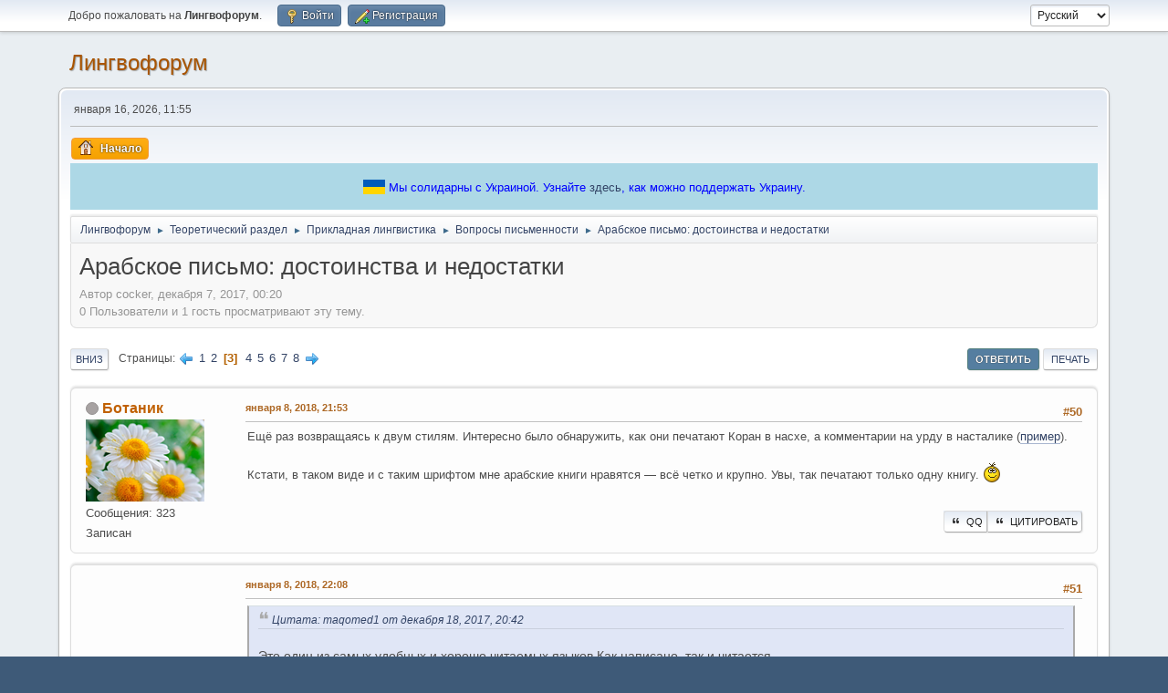

--- FILE ---
content_type: text/html; charset=UTF-8
request_url: https://lingvoforum.net/index.php?topic=91360.msg3062269
body_size: 22637
content:
<!DOCTYPE html>
<html lang="ru-RU">
<head>
	<meta charset="UTF-8"><!-- Global site tag (gtag.js) - Google Analytics -->
	<script async src='https://www.googletagmanager.com/gtag/js?id=UA-108822045-1'></script>
	<script>
	  window.dataLayer = window.dataLayer || [];
	  function gtag(){dataLayer.push(arguments);}
	  gtag('js', new Date());	
	  gtag('config', 'UA-108822045-1');
	</script>
	<link rel="stylesheet" href="https://lingvoforum.net/Themes/default/css/minified_2eccc5c277aea5dfdc3d1e4bb0d3d754.css?smf214_1691248552">
	<style>
	.signature img { max-width: 100px; max-height: 50px; }
	
	img.avatar { max-width: 140px !important; max-height: 140px !important; }
	
	.postarea .bbc_img, .list_posts .bbc_img, .post .inner .bbc_img, form#reported_posts .bbc_img, #preview_body .bbc_img { max-width: min(100%,960px); }
	
	.postarea .bbc_img, .list_posts .bbc_img, .post .inner .bbc_img, form#reported_posts .bbc_img, #preview_body .bbc_img { max-height: 720px; }
	
	</style>
	<script>
		var smf_theme_url = "https://lingvoforum.net/Themes/default";
		var smf_default_theme_url = "https://lingvoforum.net/Themes/default";
		var smf_images_url = "https://lingvoforum.net/Themes/default/images";
		var smf_smileys_url = "https://lingvoforum.net/Smileys";
		var smf_smiley_sets = "default,classic,Teilnehmer,fugue,alienine";
		var smf_smiley_sets_default = "default";
		var smf_avatars_url = "https://lingvoforum.net/avatars";
		var smf_scripturl = "https://lingvoforum.net/index.php?PHPSESSID=b2998184236a21c47c4e69559ca2e611&amp;";
		var smf_iso_case_folding = false;
		var smf_charset = "UTF-8";
		var smf_session_id = "43fff43f23c7f33333a13207b536e93c";
		var smf_session_var = "d1b5897fef88";
		var smf_member_id = 0;
		var ajax_notification_text = 'Загружается...';
		var help_popup_heading_text = 'Подсказка';
		var banned_text = 'гость, вы забанены и не можете оставлять сообщения на форуме!';
		var smf_txt_expand = 'Развернуть';
		var smf_txt_shrink = 'Свернуть';
		var smf_collapseAlt = 'Скрыть';
		var smf_expandAlt = 'Показать';
		var smf_quote_expand = false;
		var allow_xhjr_credentials = false;
	</script>
	<script src="https://ajax.googleapis.com/ajax/libs/jquery/3.6.3/jquery.min.js"></script>
	<script src="https://lingvoforum.net/Themes/default/scripts/jquery.sceditor.bbcode.min.js?smf214_1691248552"></script>
	<script src="https://lingvoforum.net/Themes/default/scripts/minified_73a0e8a3c6c0fae2fe89a2d310324fd6.js?smf214_1691248552"></script>
	<script src="https://lingvoforum.net/Themes/default/scripts/minified_cc8e32b9cb60ccef3004a02c4ad94db4.js?smf214_1691248552" defer></script>
	<script>
		var smf_smileys_url = 'https://lingvoforum.net/Smileys/default';
		var bbc_quote_from = 'Цитата';
		var bbc_quote = 'Цитировать';
		var bbc_search_on = 'от';
	var smf_you_sure ='Хотите сделать это?';
	</script>
	<title>Арабское письмо: достоинства и недостатки - Страница 3</title>
	<meta name="viewport" content="width=device-width, initial-scale=1">
	<meta property="og:site_name" content="Лингвофорум">
	<meta property="og:title" content="Арабское письмо: достоинства и недостатки - Страница 3">
	<meta name="keywords" content="forum, linguistics, languages, english">
	<meta property="og:url" content="https://lingvoforum.net/index.php/topic,91360.50.html?PHPSESSID=b2998184236a21c47c4e69559ca2e611">
	<meta property="og:description" content="Арабское письмо: достоинства и недостатки - Страница 3">
	<meta name="description" content="Арабское письмо: достоинства и недостатки - Страница 3">
	<meta name="theme-color" content="#557EA0">
	<meta name="robots" content="noindex">
	<link rel="canonical" href="https://lingvoforum.net/index.php?topic=91360.50">
	<link rel="help" href="https://lingvoforum.net/index.php?PHPSESSID=b2998184236a21c47c4e69559ca2e611&amp;action=help">
	<link rel="contents" href="https://lingvoforum.net/index.php?PHPSESSID=b2998184236a21c47c4e69559ca2e611&amp;">
	<link rel="alternate" type="application/rss+xml" title="Лингвофорум - RSS" href="https://lingvoforum.net/index.php?PHPSESSID=b2998184236a21c47c4e69559ca2e611&amp;action=.xml;type=rss2;board=37">
	<link rel="alternate" type="application/atom+xml" title="Лингвофорум - Atom" href="https://lingvoforum.net/index.php?PHPSESSID=b2998184236a21c47c4e69559ca2e611&amp;action=.xml;type=atom;board=37">
	<link rel="next" href="https://lingvoforum.net/index.php/topic,91360.75.html?PHPSESSID=b2998184236a21c47c4e69559ca2e611">
	<link rel="prev" href="https://lingvoforum.net/index.php/topic,91360.25.html?PHPSESSID=b2998184236a21c47c4e69559ca2e611">
	<link rel="index" href="https://lingvoforum.net/index.php/board,37.0.html?PHPSESSID=b2998184236a21c47c4e69559ca2e611"><style>.vv_special { display:none; }</style>
</head>
<body id="chrome" class="action_messageindex board_37">
<div id="footerfix">
	<div id="top_section">
		<div class="inner_wrap">
			<ul class="floatleft" id="top_info">
				<li class="welcome">
					Добро пожаловать на <strong>Лингвофорум</strong>.
				</li>
				<li class="button_login">
					<a href="https://lingvoforum.net/index.php?PHPSESSID=b2998184236a21c47c4e69559ca2e611&amp;action=login" class="open" onclick="return reqOverlayDiv(this.href, 'Войти', 'login');">
						<span class="main_icons login"></span>
						<span class="textmenu">Войти</span>
					</a>
				</li>
				<li class="button_signup">
					<a href="https://lingvoforum.net/index.php?PHPSESSID=b2998184236a21c47c4e69559ca2e611&amp;action=signup" class="open">
						<span class="main_icons regcenter"></span>
						<span class="textmenu">Регистрация</span>
					</a>
				</li>
			</ul>
			<form id="languages_form" method="get" class="floatright">
				<select id="language_select" name="language" onchange="this.form.submit()">
					<option value="ukrainian">Українська</option>
					<option value="russian" selected="selected">Русский</option>
					<option value="arabic">Arabic</option>
					<option value="english">English</option>
				</select>
				<noscript>
					<input type="submit" value="Отправить">
				</noscript>
			</form>
		</div><!-- .inner_wrap -->
	</div><!-- #top_section -->
	<div id="header">
		<h1 class="forumtitle">
			<a id="top" href="https://lingvoforum.net/index.php?PHPSESSID=b2998184236a21c47c4e69559ca2e611&amp;">Лингвофорум</a>
		</h1>
		<div id="siteslogan"> </div>
	</div>
	<div id="wrapper">
		<div id="upper_section">
			<div id="inner_section">
				<div id="inner_wrap" class="hide_720">
					<div class="user">
						<time datetime="2026-01-16T09:55:53Z">января 16, 2026, 11:55</time>
					</div>
				</div>
				<a class="mobile_user_menu">
					<span class="menu_icon"></span>
					<span class="text_menu">Главное меню</span>
				</a>
				<div id="main_menu">
					<div id="mobile_user_menu" class="popup_container">
						<div class="popup_window description">
							<div class="popup_heading">Главное меню
								<a href="javascript:void(0);" class="main_icons hide_popup"></a>
							</div>
							
					<ul class="dropmenu menu_nav">
						<li class="button_home">
							<a class="active" href="https://lingvoforum.net/index.php?PHPSESSID=b2998184236a21c47c4e69559ca2e611&amp;">
								<span class="main_icons home"></span><span class="textmenu">Начало</span>
							</a>
						</li>
					</ul><!-- .menu_nav -->
						</div>
					</div>
				</div><div style="align-self: center; background: lightblue; text-align: center; color: blue; padding: 15px;">
			<svg xmlns="http://www.w3.org/2000/svg" width="24" height="16" style="top: 3px; position: relative">
				<rect width="24" height="8" fill="#005BBB"></rect>
				<rect width="24" height="8" y="8" fill="#FFD500"></rect>
			</svg>
			<span>Мы солидарны с Украиной. Узнайте <a href="https://war.ukraine.ua/ru/podderzhyte-ukraynu/" target="_blank">здесь</a>, как можно поддержать Украину.
			</span>
		</div>
				<div class="navigate_section">
					<ul>
						<li>
							<a href="https://lingvoforum.net/index.php?PHPSESSID=b2998184236a21c47c4e69559ca2e611&amp;"><span>Лингвофорум</span></a>
						</li>
						<li>
							<span class="dividers"> &#9658; </span>
							<a href="https://lingvoforum.net/index.php?PHPSESSID=b2998184236a21c47c4e69559ca2e611&amp;#c2"><span>Теоретический раздел</span></a>
						</li>
						<li>
							<span class="dividers"> &#9658; </span>
							<a href="https://lingvoforum.net/index.php/board,41.0.html?PHPSESSID=b2998184236a21c47c4e69559ca2e611"><span>Прикладная лингвистика</span></a>
						</li>
						<li>
							<span class="dividers"> &#9658; </span>
							<a href="https://lingvoforum.net/index.php/board,37.0.html?PHPSESSID=b2998184236a21c47c4e69559ca2e611"><span>Вопросы письменности</span></a>
						</li>
						<li class="last">
							<span class="dividers"> &#9658; </span>
							<a href="https://lingvoforum.net/index.php/topic,91360.0.html?PHPSESSID=b2998184236a21c47c4e69559ca2e611"><span>Арабское письмо: достоинства и недостатки</span></a>
						</li>
					</ul>
				</div><!-- .navigate_section -->
			</div><!-- #inner_section -->
		</div><!-- #upper_section -->
		<div id="content_section">
			<div id="main_content_section">
		<div id="display_head" class="information">
			<h2 class="display_title">
				<span id="top_subject">Арабское письмо: достоинства и недостатки</span>
			</h2>
			<p>Автор cocker, декабря  7, 2017, 00:20</p>
			<span class="nextlinks floatright"></span>
			<p>0 Пользователи и 1 гость просматривают эту тему.
			</p>
		</div><!-- #display_head -->
		
		<div class="pagesection top">
			
		<div class="buttonlist floatright">
			
				<a class="button button_strip_reply active" href="https://lingvoforum.net/index.php?PHPSESSID=b2998184236a21c47c4e69559ca2e611&amp;action=post;topic=91360.50;last_msg=3141348" >Ответить</a>
				<a class="button button_strip_print" href="https://lingvoforum.net/index.php?PHPSESSID=b2998184236a21c47c4e69559ca2e611&amp;action=printpage;topic=91360.0"  rel="nofollow">Печать</a>
		</div>
			 
			<div class="pagelinks floatleft">
				<a href="#bot" class="button">Вниз</a>
				<span class="pages">Страницы</span><a class="nav_page" href="https://lingvoforum.net/index.php/topic,91360.25.html?PHPSESSID=b2998184236a21c47c4e69559ca2e611"><span class="main_icons previous_page"></span></a> <a class="nav_page" href="https://lingvoforum.net/index.php/topic,91360.0.html?PHPSESSID=b2998184236a21c47c4e69559ca2e611">1</a> <a class="nav_page" href="https://lingvoforum.net/index.php/topic,91360.25.html?PHPSESSID=b2998184236a21c47c4e69559ca2e611">2</a> <span class="current_page">3</span> <a class="nav_page" href="https://lingvoforum.net/index.php/topic,91360.75.html?PHPSESSID=b2998184236a21c47c4e69559ca2e611">4</a> <a class="nav_page" href="https://lingvoforum.net/index.php/topic,91360.100.html?PHPSESSID=b2998184236a21c47c4e69559ca2e611">5</a> <a class="nav_page" href="https://lingvoforum.net/index.php/topic,91360.125.html?PHPSESSID=b2998184236a21c47c4e69559ca2e611">6</a> <a class="nav_page" href="https://lingvoforum.net/index.php/topic,91360.150.html?PHPSESSID=b2998184236a21c47c4e69559ca2e611">7</a> <a class="nav_page" href="https://lingvoforum.net/index.php/topic,91360.175.html?PHPSESSID=b2998184236a21c47c4e69559ca2e611">8</a> <a class="nav_page" href="https://lingvoforum.net/index.php/topic,91360.75.html?PHPSESSID=b2998184236a21c47c4e69559ca2e611"><span class="main_icons next_page"></span></a> 
			</div>
		<div class="mobile_buttons floatright">
			<a class="button mobile_act">Действия пользователя</a>
			
		</div>
		</div>
		<div id="forumposts">
			<form action="https://lingvoforum.net/index.php?PHPSESSID=b2998184236a21c47c4e69559ca2e611&amp;action=quickmod2;topic=91360.50" method="post" accept-charset="UTF-8" name="quickModForm" id="quickModForm" onsubmit="return oQuickModify.bInEditMode ? oQuickModify.modifySave('43fff43f23c7f33333a13207b536e93c', 'd1b5897fef88') : false">
				<div class="windowbg" id="msg3021235">
					
					<div class="post_wrapper">
						<div class="poster">
							<h4>
								<span class="off" title="Офлайн"></span>
								<a href="https://lingvoforum.net/index.php?PHPSESSID=b2998184236a21c47c4e69559ca2e611&amp;action=profile;u=68576" title="Просмотр профиля Ботаник">Ботаник</a>
							</h4>
							<ul class="user_info">
								<li class="avatar">
									<a href="https://lingvoforum.net/index.php?PHPSESSID=b2998184236a21c47c4e69559ca2e611&amp;action=profile;u=68576"><img class="avatar" src="/avs/avatar_68576_1505944782.png" alt=""></a>
								</li>
								<li class="icons"></li>
								<li class="postcount">Сообщения: 323</li>
								<li class="poster_ip">Записан</li>
							</ul>
						</div><!-- .poster -->
						<div class="postarea">
							<div class="keyinfo">
								<div id="subject_3021235" class="subject_title subject_hidden">
									<a href="https://lingvoforum.net/index.php?PHPSESSID=b2998184236a21c47c4e69559ca2e611&amp;msg=3021235" rel="nofollow">Арабское письмо: достоинства и недостатки</a>
								</div>
								<span class="page_number floatright">#50</span>
								<div class="postinfo">
									<span class="messageicon"  style="position: absolute; z-index: -1;">
										<img src="https://lingvoforum.net/Themes/default/images/post/xx.png" alt="">
									</span>
									<a href="https://lingvoforum.net/index.php?PHPSESSID=b2998184236a21c47c4e69559ca2e611&amp;msg=3021235" rel="nofollow" title="Ответ #50 - Арабское письмо: достоинства и недостатки" class="smalltext">января  8, 2018, 21:53</a>
									<span class="spacer"></span>
									<span class="smalltext modified floatright" id="modified_3021235">
									</span>
								</div>
								<div id="msg_3021235_quick_mod"></div>
							</div><!-- .keyinfo -->
							<div class="post">
								<div class="inner" data-msgid="3021235" id="msg_3021235">
									Ещё раз возвращаясь к двум стилям. Интересно было обнаружить, как они печатают Коран в насхе, а комментарии на урду в насталике (<a href="https://archive.org/stream/AlQuran16LinesTajweedi/AlQuran16LinesTajwedi#page/n2/mode/1up" class="bbc_link" target="_blank" rel="noopener">пример</a>).<br /><br />Кстати, в таком виде и с таким шрифтом мне арабские книги нравятся — всё четко и крупно. Увы, так печатают только одну книгу. <img src="https://lingvoforum.net/Smileys/default/sm_smile.gif" alt="&#58;&#41;" title="&#58;&#41;" class="smiley">
								</div>
							</div><!-- .post -->
							<div class="under_message">
								<ul class="floatleft">
								</ul>
		<ul class="quickbuttons quickbuttons_post">
			<li>
				<a href="https://lingvoforum.net/index.php?PHPSESSID=b2998184236a21c47c4e69559ca2e611&amp;action=post;quote=3021235;topic=91360" onclick="return oQuickReply.quote(3021235);">
					<span class="main_icons quote"></span>Цитировать
				</a>
			</li>
			<li id="quoteSelected_3021235" style="display:none">
				<a href="javascript:void(0)">
					<span class="main_icons quote_selected"></span>Цитировать выделенное
				</a>
			</li>
		</ul><!-- .quickbuttons -->
							</div><!-- .under_message -->
						</div><!-- .postarea -->
						<div class="moderatorbar">
						</div><!-- .moderatorbar -->
					</div><!-- .post_wrapper -->
				</div><!-- $message[css_class] -->
				<hr class="post_separator">
				<div class="windowbg" id="msg3021242">
					
					
					<div class="post_wrapper">
						<div class="poster">
							<h4>
								<span class="off" title="Офлайн"></span>
								<a href="https://lingvoforum.net/index.php?PHPSESSID=b2998184236a21c47c4e69559ca2e611&amp;action=profile;u=68576" title="Просмотр профиля Ботаник">Ботаник</a>
							</h4>
							<ul class="user_info">
								<li class="avatar">
									<a href="https://lingvoforum.net/index.php?PHPSESSID=b2998184236a21c47c4e69559ca2e611&amp;action=profile;u=68576"><img class="avatar" src="/avs/avatar_68576_1505944782.png" alt=""></a>
								</li>
								<li class="icons"></li>
								<li class="postcount">Сообщения: 323</li>
								<li class="poster_ip">Записан</li>
							</ul>
						</div><!-- .poster -->
						<div class="postarea">
							<div class="keyinfo">
								<div id="subject_3021242" class="subject_title subject_hidden">
									<a href="https://lingvoforum.net/index.php?PHPSESSID=b2998184236a21c47c4e69559ca2e611&amp;msg=3021242" rel="nofollow">Арабское письмо: достоинства и недостатки</a>
								</div>
								<span class="page_number floatright">#51</span>
								<div class="postinfo">
									<span class="messageicon"  style="position: absolute; z-index: -1;">
										<img src="https://lingvoforum.net/Themes/default/images/post/xx.png" alt="">
									</span>
									<a href="https://lingvoforum.net/index.php?PHPSESSID=b2998184236a21c47c4e69559ca2e611&amp;msg=3021242" rel="nofollow" title="Ответ #51 - Арабское письмо: достоинства и недостатки" class="smalltext">января  8, 2018, 22:08</a>
									<span class="spacer"></span>
									<span class="smalltext modified floatright" id="modified_3021242">
									</span>
								</div>
								<div id="msg_3021242_quick_mod"></div>
							</div><!-- .keyinfo -->
							<div class="post">
								<div class="inner" data-msgid="3021242" id="msg_3021242">
									<blockquote class="bbc_standard_quote"><cite><a href="https://lingvoforum.net/index.php?PHPSESSID=b2998184236a21c47c4e69559ca2e611&amp;msg=3011512#msg3011512">Цитата: maqomed1 от декабря 18, 2017, 20:42</a></cite><br />Это один из самых удобных и хорошо читаемых языков.Как написано, так и читается.<br /></blockquote>Добавлю к тому, что итак сказали. Орфография в Коране по сути фонематическая, кое-где морфологическая, и иногда историческая. Многие тонкости произношения там не отмечены, всякие ассимиляции-диссимиляции. И я сейчас не говорю о таких всем известных вещах как произношении артикля. Есть и другие тонкости, которые надо специально учить и учитывать. <br />Но вообще это вопрос к орфографии. Можно Коран переписать с арабицы на латиницу буква к букве и будет то же самое, плюс-минус. Но претензии ведь не к орфографии.<br /><br /><blockquote class="bbc_standard_quote"><cite><a href="https://lingvoforum.net/index.php?PHPSESSID=b2998184236a21c47c4e69559ca2e611&amp;msg=3011512#msg3011512">Цитата: maqomed1 от декабря 18, 2017, 20:42</a></cite><br />Даже ударении обозначаются в этой письменности.<br /></blockquote>Ударения?<br /><br /><blockquote class="bbc_standard_quote"><cite><a href="https://lingvoforum.net/index.php?PHPSESSID=b2998184236a21c47c4e69559ca2e611&amp;msg=3011512#msg3011512">Цитата: maqomed1 от декабря 18, 2017, 20:42</a></cite><br />Сравните с путаной орфографией английского языка и с китайскими ероглифами.<br /></blockquote>А зачем с английской, если можно с финской или даже турецкой (хотя и в ней не всё гладко). <img src="https://lingvoforum.net/Smileys/default/sm_eat.gif" alt="&#58;eat&#58;" title="&#58;eat&#58;" class="smiley"><br /><br />Так мы орфографии сравниваем или письменности?
								</div>
							</div><!-- .post -->
							<div class="under_message">
								<ul class="floatleft">
								</ul>
		<ul class="quickbuttons quickbuttons_post">
			<li>
				<a href="https://lingvoforum.net/index.php?PHPSESSID=b2998184236a21c47c4e69559ca2e611&amp;action=post;quote=3021242;topic=91360" onclick="return oQuickReply.quote(3021242);">
					<span class="main_icons quote"></span>Цитировать
				</a>
			</li>
			<li id="quoteSelected_3021242" style="display:none">
				<a href="javascript:void(0)">
					<span class="main_icons quote_selected"></span>Цитировать выделенное
				</a>
			</li>
		</ul><!-- .quickbuttons -->
							</div><!-- .under_message -->
						</div><!-- .postarea -->
						<div class="moderatorbar">
						</div><!-- .moderatorbar -->
					</div><!-- .post_wrapper -->
				</div><!-- $message[css_class] -->
				<hr class="post_separator">
				<div class="windowbg" id="msg3021246">
					
					
					<div class="post_wrapper">
						<div class="poster">
							<h4>
								<span class="off" title="Офлайн"></span>
								<a href="https://lingvoforum.net/index.php?PHPSESSID=b2998184236a21c47c4e69559ca2e611&amp;action=profile;u=30899" title="Просмотр профиля Neeraj">Neeraj</a>
							</h4>
							<ul class="user_info">
								<li class="avatar">
									<a href="https://lingvoforum.net/index.php?PHPSESSID=b2998184236a21c47c4e69559ca2e611&amp;action=profile;u=30899"><img class="avatar" src="https://lingvoforum.net/avatars/default.png" alt=""></a>
								</li>
								<li class="icons"></li>
								<li class="postcount">Сообщения: 5,313</li>
								<li class="blurb">Neeraj</li>
								<li class="poster_ip">Записан</li>
							</ul>
						</div><!-- .poster -->
						<div class="postarea">
							<div class="keyinfo">
								<div id="subject_3021246" class="subject_title subject_hidden">
									<a href="https://lingvoforum.net/index.php?PHPSESSID=b2998184236a21c47c4e69559ca2e611&amp;msg=3021246" rel="nofollow">Арабское письмо: достоинства и недостатки</a>
								</div>
								<span class="page_number floatright">#52</span>
								<div class="postinfo">
									<span class="messageicon"  style="position: absolute; z-index: -1;">
										<img src="https://lingvoforum.net/Themes/default/images/post/xx.png" alt="">
									</span>
									<a href="https://lingvoforum.net/index.php?PHPSESSID=b2998184236a21c47c4e69559ca2e611&amp;msg=3021246" rel="nofollow" title="Ответ #52 - Арабское письмо: достоинства и недостатки" class="smalltext">января  8, 2018, 22:14</a>
									<span class="spacer"></span>
									<span class="smalltext modified floatright" id="modified_3021246">
									</span>
								</div>
								<div id="msg_3021246_quick_mod"></div>
							</div><!-- .keyinfo -->
							<div class="post">
								<div class="inner" data-msgid="3021246" id="msg_3021246">
									<blockquote class="bbc_standard_quote"><cite><a href="https://lingvoforum.net/index.php?PHPSESSID=b2998184236a21c47c4e69559ca2e611&amp;msg=3021242#msg3021242">Цитата: Ботаник от января &nbsp;8, 2018, 22:08</a></cite><br />Орфография в Коране по сути фонематическая, кое-где морфологическая, и иногда историческая. Многие тонкости произношения там не отмечены, всякие ассимиляции-диссимиляции. И я сейчас не говорю о таких всем известных вещах как произношении артикля. Есть и другие тонкости, которые надо специально учить и учитывать.<br /></blockquote>Вообще-то часто кроме обычных огласовок в Коране есть и особые знаки ( если проводить параллель с древнееврейским ) кантилляции .<br />
								</div>
							</div><!-- .post -->
							<div class="under_message">
								<ul class="floatleft">
								</ul>
		<ul class="quickbuttons quickbuttons_post">
			<li>
				<a href="https://lingvoforum.net/index.php?PHPSESSID=b2998184236a21c47c4e69559ca2e611&amp;action=post;quote=3021246;topic=91360" onclick="return oQuickReply.quote(3021246);">
					<span class="main_icons quote"></span>Цитировать
				</a>
			</li>
			<li id="quoteSelected_3021246" style="display:none">
				<a href="javascript:void(0)">
					<span class="main_icons quote_selected"></span>Цитировать выделенное
				</a>
			</li>
		</ul><!-- .quickbuttons -->
							</div><!-- .under_message -->
						</div><!-- .postarea -->
						<div class="moderatorbar">
						</div><!-- .moderatorbar -->
					</div><!-- .post_wrapper -->
				</div><!-- $message[css_class] -->
				<hr class="post_separator">
				<div class="windowbg" id="msg3021256">
					
					
					<div class="post_wrapper">
						<div class="poster">
							<h4>
								<span class="off" title="Офлайн"></span>
								<a href="https://lingvoforum.net/index.php?PHPSESSID=b2998184236a21c47c4e69559ca2e611&amp;action=profile;u=68576" title="Просмотр профиля Ботаник">Ботаник</a>
							</h4>
							<ul class="user_info">
								<li class="avatar">
									<a href="https://lingvoforum.net/index.php?PHPSESSID=b2998184236a21c47c4e69559ca2e611&amp;action=profile;u=68576"><img class="avatar" src="/avs/avatar_68576_1505944782.png" alt=""></a>
								</li>
								<li class="icons"></li>
								<li class="postcount">Сообщения: 323</li>
								<li class="poster_ip">Записан</li>
							</ul>
						</div><!-- .poster -->
						<div class="postarea">
							<div class="keyinfo">
								<div id="subject_3021256" class="subject_title subject_hidden">
									<a href="https://lingvoforum.net/index.php?PHPSESSID=b2998184236a21c47c4e69559ca2e611&amp;msg=3021256" rel="nofollow">Арабское письмо: достоинства и недостатки</a>
								</div>
								<span class="page_number floatright">#53</span>
								<div class="postinfo">
									<span class="messageicon"  style="position: absolute; z-index: -1;">
										<img src="https://lingvoforum.net/Themes/default/images/post/xx.png" alt="">
									</span>
									<a href="https://lingvoforum.net/index.php?PHPSESSID=b2998184236a21c47c4e69559ca2e611&amp;msg=3021256" rel="nofollow" title="Ответ #53 - Арабское письмо: достоинства и недостатки" class="smalltext">января  8, 2018, 22:25</a>
									<span class="spacer"></span>
									<span class="smalltext modified floatright" id="modified_3021256">
									</span>
								</div>
								<div id="msg_3021256_quick_mod"></div>
							</div><!-- .keyinfo -->
							<div class="post">
								<div class="inner" data-msgid="3021256" id="msg_3021256">
									<blockquote class="bbc_standard_quote"><cite><a href="https://lingvoforum.net/index.php?PHPSESSID=b2998184236a21c47c4e69559ca2e611&amp;msg=3021246#msg3021246">Цитата: Neeraj от января &nbsp;8, 2018, 22:14</a></cite><br />Вообще-то часто кроме обычных огласовок в Коране есть и особые знаки<br /></blockquote>Не скажу за иврит (не знаю), но в арабском это скорее похоже на наши сокращения тчк, зпт и тэдэ.
								</div>
							</div><!-- .post -->
							<div class="under_message">
								<ul class="floatleft">
								</ul>
		<ul class="quickbuttons quickbuttons_post">
			<li>
				<a href="https://lingvoforum.net/index.php?PHPSESSID=b2998184236a21c47c4e69559ca2e611&amp;action=post;quote=3021256;topic=91360" onclick="return oQuickReply.quote(3021256);">
					<span class="main_icons quote"></span>Цитировать
				</a>
			</li>
			<li id="quoteSelected_3021256" style="display:none">
				<a href="javascript:void(0)">
					<span class="main_icons quote_selected"></span>Цитировать выделенное
				</a>
			</li>
		</ul><!-- .quickbuttons -->
							</div><!-- .under_message -->
						</div><!-- .postarea -->
						<div class="moderatorbar">
						</div><!-- .moderatorbar -->
					</div><!-- .post_wrapper -->
				</div><!-- $message[css_class] -->
				<hr class="post_separator">
				<div class="windowbg" id="msg3043063">
					
					
					<div class="post_wrapper">
						<div class="poster">
							<h4>
								<span class="off" title="Офлайн"></span>
								<a href="https://lingvoforum.net/index.php?PHPSESSID=b2998184236a21c47c4e69559ca2e611&amp;action=profile;u=66794" title="Просмотр профиля TestamentumTartarum">TestamentumTartarum</a>
							</h4>
							<ul class="user_info">
								<li class="avatar">
									<a href="https://lingvoforum.net/index.php?PHPSESSID=b2998184236a21c47c4e69559ca2e611&amp;action=profile;u=66794"><img class="avatar" src="/avs/avatar_66794_1539178577.jpeg" alt=""></a>
								</li>
								<li class="icons"></li>
								<li class="postcount">Сообщения: 6,157</li>
								<li class="profile">
									<ol class="profile_icons">
										<li><a href="https://lingvoforum.net/index.php?PHPSESSID=b2998184236a21c47c4e69559ca2e611&amp;/board,721.0.html" title="Татарча форум" target="_blank" rel="noopener"><span class="main_icons www centericon" title="Татарча форум"></span></a></li>
									</ol>
								</li><!-- .profile -->
								<li class="poster_ip">Записан</li>
							</ul>
						</div><!-- .poster -->
						<div class="postarea">
							<div class="keyinfo">
								<div id="subject_3043063" class="subject_title subject_hidden">
									<a href="https://lingvoforum.net/index.php?PHPSESSID=b2998184236a21c47c4e69559ca2e611&amp;msg=3043063" rel="nofollow">Арабское письмо: достоинства и недостатки</a>
								</div>
								<span class="page_number floatright">#54</span>
								<div class="postinfo">
									<span class="messageicon"  style="position: absolute; z-index: -1;">
										<img src="https://lingvoforum.net/Themes/default/images/post/xx.png" alt="">
									</span>
									<a href="https://lingvoforum.net/index.php?PHPSESSID=b2998184236a21c47c4e69559ca2e611&amp;msg=3043063" rel="nofollow" title="Ответ #54 - Арабское письмо: достоинства и недостатки" class="smalltext">февраля 24, 2018, 17:29</a>
									<span class="spacer"></span>
									<span class="smalltext modified floatright" id="modified_3043063">
									</span>
								</div>
								<div id="msg_3043063_quick_mod"></div>
							</div><!-- .keyinfo -->
							<div class="post">
								<div class="inner" data-msgid="3043063" id="msg_3043063">
									Ахахахахахаха <img src="https://lingvoforum.net/Smileys/default/sm_biggrin.gif" alt=";D" title=";D" class="smiley">
								</div>
							</div><!-- .post -->
							<div class="under_message">
								<ul class="floatleft">
								</ul>
		<ul class="quickbuttons quickbuttons_post">
			<li>
				<a href="https://lingvoforum.net/index.php?PHPSESSID=b2998184236a21c47c4e69559ca2e611&amp;action=post;quote=3043063;topic=91360" onclick="return oQuickReply.quote(3043063);">
					<span class="main_icons quote"></span>Цитировать
				</a>
			</li>
			<li id="quoteSelected_3043063" style="display:none">
				<a href="javascript:void(0)">
					<span class="main_icons quote_selected"></span>Цитировать выделенное
				</a>
			</li>
		</ul><!-- .quickbuttons -->
							</div><!-- .under_message -->
						</div><!-- .postarea -->
						<div class="moderatorbar">
							<div class="signature" id="msg_3043063_signature">
								<span style="font-family: Times New Roman;" class="bbc_font"><b><i>P.S. Мнение опубликовано. ГКК.<br />P.P.S. Осторожно, ругаюсь бронетанками!</i></b></span>
							</div>
						</div><!-- .moderatorbar -->
					</div><!-- .post_wrapper -->
				</div><!-- $message[css_class] -->
				<hr class="post_separator">
				<div class="windowbg" id="msg3043250">
					
					
					<div class="post_wrapper">
						<div class="poster">
							<h4>
								<span class="off" title="Офлайн"></span>
								<a href="https://lingvoforum.net/index.php?PHPSESSID=b2998184236a21c47c4e69559ca2e611&amp;action=profile;u=27390" title="Просмотр профиля Wellenbrecher">Wellenbrecher</a>
							</h4>
							<ul class="user_info">
								<li class="avatar">
									<a href="https://lingvoforum.net/index.php?PHPSESSID=b2998184236a21c47c4e69559ca2e611&amp;action=profile;u=27390"><img class="avatar" src="https://lingvoforum.net/avatars/default.png" alt=""></a>
								</li>
								<li class="icons"></li>
								<li class="postcount">Сообщения: 586</li>
								<li class="poster_ip">Записан</li>
							</ul>
						</div><!-- .poster -->
						<div class="postarea">
							<div class="keyinfo">
								<div id="subject_3043250" class="subject_title subject_hidden">
									<a href="https://lingvoforum.net/index.php?PHPSESSID=b2998184236a21c47c4e69559ca2e611&amp;msg=3043250" rel="nofollow">Арабское письмо: достоинства и недостатки</a>
								</div>
								<span class="page_number floatright">#55</span>
								<div class="postinfo">
									<span class="messageicon"  style="position: absolute; z-index: -1;">
										<img src="https://lingvoforum.net/Themes/default/images/post/xx.png" alt="">
									</span>
									<a href="https://lingvoforum.net/index.php?PHPSESSID=b2998184236a21c47c4e69559ca2e611&amp;msg=3043250" rel="nofollow" title="Ответ #55 - Арабское письмо: достоинства и недостатки" class="smalltext">февраля 25, 2018, 00:25</a>
									<span class="spacer"></span>
									<span class="smalltext modified floatright" id="modified_3043250">
									</span>
								</div>
								<div id="msg_3043250_quick_mod"></div>
							</div><!-- .keyinfo -->
							<div class="post">
								<div class="inner" data-msgid="3043250" id="msg_3043250">
									Ваще не знаю, о чём спор. За время, которое прошло с начала этой темы, все участники уже могли бы выучиться писать (минимум двумя почерками) и читать по-арабски. Чай не китайский, такой же алфавит.
								</div>
							</div><!-- .post -->
							<div class="under_message">
								<ul class="floatleft">
								</ul>
		<ul class="quickbuttons quickbuttons_post">
			<li>
				<a href="https://lingvoforum.net/index.php?PHPSESSID=b2998184236a21c47c4e69559ca2e611&amp;action=post;quote=3043250;topic=91360" onclick="return oQuickReply.quote(3043250);">
					<span class="main_icons quote"></span>Цитировать
				</a>
			</li>
			<li id="quoteSelected_3043250" style="display:none">
				<a href="javascript:void(0)">
					<span class="main_icons quote_selected"></span>Цитировать выделенное
				</a>
			</li>
		</ul><!-- .quickbuttons -->
							</div><!-- .under_message -->
						</div><!-- .postarea -->
						<div class="moderatorbar">
						</div><!-- .moderatorbar -->
					</div><!-- .post_wrapper -->
				</div><!-- $message[css_class] -->
				<hr class="post_separator">
				<div class="windowbg" id="msg3043359">
					
					
					<div class="post_wrapper">
						<div class="poster">
							<h4>
								<span class="off" title="Офлайн"></span>
								<a href="https://lingvoforum.net/index.php?PHPSESSID=b2998184236a21c47c4e69559ca2e611&amp;action=profile;u=25003" title="Просмотр профиля Хэнбэ">Хэнбэ</a>
							</h4>
							<ul class="user_info">
								<li class="avatar">
									<a href="https://lingvoforum.net/index.php?PHPSESSID=b2998184236a21c47c4e69559ca2e611&amp;action=profile;u=25003"><img class="avatar" src="/avs/avatar_25003_1516038831.png" alt=""></a>
								</li>
								<li class="icons"></li>
								<li class="postcount">Сообщения: 76</li>
								<li class="poster_ip">Записан</li>
							</ul>
						</div><!-- .poster -->
						<div class="postarea">
							<div class="keyinfo">
								<div id="subject_3043359" class="subject_title subject_hidden">
									<a href="https://lingvoforum.net/index.php?PHPSESSID=b2998184236a21c47c4e69559ca2e611&amp;msg=3043359" rel="nofollow">Арабское письмо: достоинства и недостатки</a>
								</div>
								<span class="page_number floatright">#56</span>
								<div class="postinfo">
									<span class="messageicon"  style="position: absolute; z-index: -1;">
										<img src="https://lingvoforum.net/Themes/default/images/post/xx.png" alt="">
									</span>
									<a href="https://lingvoforum.net/index.php?PHPSESSID=b2998184236a21c47c4e69559ca2e611&amp;msg=3043359" rel="nofollow" title="Ответ #56 - Арабское письмо: достоинства и недостатки" class="smalltext">февраля 25, 2018, 09:52</a>
									<span class="spacer"></span>
									<span class="smalltext modified floatright" id="modified_3043359">
									</span>
								</div>
								<div id="msg_3043359_quick_mod"></div>
							</div><!-- .keyinfo -->
							<div class="post">
								<div class="inner" data-msgid="3043359" id="msg_3043359">
									Арабское письмо приспособлено именно для арабского, и в связи с этим имеет крупные достоинства. Очень быстрое в рукописном письме, примерно как стенография в русском. Но читаются арабские надписи не так, как русские и китайские. Русский, чтобы узнать, должен прочитать. Китаец, чтобы прочитать литературный текст вслух, должен правильно настроить своё дыхание. А вот араб, чтобы прочитать, должен узнать (о чём там речь). В связи с этим хорошо понимается анекдот:<br /><br />Пришёл неграмотный араб к писцу и просит его написать письмо своим родственникам в соседнюю деревню. &quot;Не могу, у меня нога болит&quot;, - отвечает писец. &quot;А нога-то при чём?&quot; - недоумевает заказчик. &quot;Мой почерк, кроме меня, никто не может разобрать, поэтому мне всё равно придётся идти туда и читать своё письмо вслух&quot;.<br /><br />Да, чуть не забыл о мелких шрифтах. Есть такое дело. Арабы утверждают, что им и так понятно, хотя я думаю, что им скорее пофиг (им лучше спросить того, кто уже знает, чем читать незнакомую вещь). Потом, иногда и сознательная дискриминация имеет место. Кстати, с грузинскими шрифтами на этикетках только недавно дело наладилось, так что именно арабский тут не при чём.<br />
								</div>
							</div><!-- .post -->
							<div class="under_message">
								<ul class="floatleft">
								</ul>
		<ul class="quickbuttons quickbuttons_post">
			<li>
				<a href="https://lingvoforum.net/index.php?PHPSESSID=b2998184236a21c47c4e69559ca2e611&amp;action=post;quote=3043359;topic=91360" onclick="return oQuickReply.quote(3043359);">
					<span class="main_icons quote"></span>Цитировать
				</a>
			</li>
			<li id="quoteSelected_3043359" style="display:none">
				<a href="javascript:void(0)">
					<span class="main_icons quote_selected"></span>Цитировать выделенное
				</a>
			</li>
		</ul><!-- .quickbuttons -->
							</div><!-- .under_message -->
						</div><!-- .postarea -->
						<div class="moderatorbar">
							<div class="signature" id="msg_3043359_signature">
								А я в гóроді був! Воду з бульбашками пив! Два рази на трамваї катався!<br />---<br />&quot;...народ, който 500 години живя под чуждо иго, без да загуби своя език и националност, не може да бъде див и варварски.&quot;
							</div>
						</div><!-- .moderatorbar -->
					</div><!-- .post_wrapper -->
				</div><!-- $message[css_class] -->
				<hr class="post_separator">
				<div class="windowbg" id="msg3043366">
					
					
					<div class="post_wrapper">
						<div class="poster">
							<h4>
								<span class="off" title="Офлайн"></span>
								<a href="https://lingvoforum.net/index.php?PHPSESSID=b2998184236a21c47c4e69559ca2e611&amp;action=profile;u=30899" title="Просмотр профиля Neeraj">Neeraj</a>
							</h4>
							<ul class="user_info">
								<li class="avatar">
									<a href="https://lingvoforum.net/index.php?PHPSESSID=b2998184236a21c47c4e69559ca2e611&amp;action=profile;u=30899"><img class="avatar" src="https://lingvoforum.net/avatars/default.png" alt=""></a>
								</li>
								<li class="icons"></li>
								<li class="postcount">Сообщения: 5,313</li>
								<li class="blurb">Neeraj</li>
								<li class="poster_ip">Записан</li>
							</ul>
						</div><!-- .poster -->
						<div class="postarea">
							<div class="keyinfo">
								<div id="subject_3043366" class="subject_title subject_hidden">
									<a href="https://lingvoforum.net/index.php?PHPSESSID=b2998184236a21c47c4e69559ca2e611&amp;msg=3043366" rel="nofollow">Арабское письмо: достоинства и недостатки</a>
								</div>
								<span class="page_number floatright">#57</span>
								<div class="postinfo">
									<span class="messageicon"  style="position: absolute; z-index: -1;">
										<img src="https://lingvoforum.net/Themes/default/images/post/xx.png" alt="">
									</span>
									<a href="https://lingvoforum.net/index.php?PHPSESSID=b2998184236a21c47c4e69559ca2e611&amp;msg=3043366" rel="nofollow" title="Ответ #57 - Арабское письмо: достоинства и недостатки" class="smalltext">февраля 25, 2018, 10:13</a>
									<span class="spacer"></span>
									<span class="smalltext modified floatright" id="modified_3043366">
									</span>
								</div>
								<div id="msg_3043366_quick_mod"></div>
							</div><!-- .keyinfo -->
							<div class="post">
								<div class="inner" data-msgid="3043366" id="msg_3043366">
									Хэнбэ<blockquote class="bbc_standard_quote"><cite><a href="https://lingvoforum.net/index.php?PHPSESSID=b2998184236a21c47c4e69559ca2e611&amp;msg=3043359#msg3043359">Цитата: Хэнбэ от февраля 25, 2018, 09:52</a></cite><br />Пришёл неграмотный араб к писцу и просит его написать письмо своим родственникам в соседнюю деревню. &quot;Не могу, у меня нога болит&quot;, - отвечает писец. &quot;А нога-то при чём?&quot; - недоумевает заказчик. &quot;Мой почерк, кроме меня, никто не может разобрать, поэтому мне всё равно придётся идти туда и читать своё письмо вслух&quot;.<br /></blockquote>Мог бы и печатными написать..&nbsp; <img src="https://lingvoforum.net/Smileys/default/popcorn.gif" alt="&#58;pop&#58;" title="&#58;pop&#58;" class="smiley"> 
								</div>
							</div><!-- .post -->
							<div class="under_message">
								<ul class="floatleft">
								</ul>
		<ul class="quickbuttons quickbuttons_post">
			<li>
				<a href="https://lingvoforum.net/index.php?PHPSESSID=b2998184236a21c47c4e69559ca2e611&amp;action=post;quote=3043366;topic=91360" onclick="return oQuickReply.quote(3043366);">
					<span class="main_icons quote"></span>Цитировать
				</a>
			</li>
			<li id="quoteSelected_3043366" style="display:none">
				<a href="javascript:void(0)">
					<span class="main_icons quote_selected"></span>Цитировать выделенное
				</a>
			</li>
		</ul><!-- .quickbuttons -->
							</div><!-- .under_message -->
						</div><!-- .postarea -->
						<div class="moderatorbar">
						</div><!-- .moderatorbar -->
					</div><!-- .post_wrapper -->
				</div><!-- $message[css_class] -->
				<hr class="post_separator">
				<div class="windowbg" id="msg3043427">
					
					
					<div class="post_wrapper">
						<div class="poster">
							<h4>
								<span class="off" title="Офлайн"></span>
								<a href="https://lingvoforum.net/index.php?PHPSESSID=b2998184236a21c47c4e69559ca2e611&amp;action=profile;u=25701" title="Просмотр профиля Bhudh">Bhudh</a>
							</h4>
							<ul class="user_info">
								<li class="avatar">
									<a href="https://lingvoforum.net/index.php?PHPSESSID=b2998184236a21c47c4e69559ca2e611&amp;action=profile;u=25701"><img class="avatar" src="http://puu.sh/K93dA.png" alt=""></a>
								</li>
								<li class="icons"></li>
								<li class="postcount">Сообщения: 70,002</li>
								<li class="blurb">aka 蝎</li>
								<li class="profile">
									<ol class="profile_icons">
										<li><a href="http://bhudh.narod.ru" title="Сайты по языкознанию" target="_blank" rel="noopener"><span class="main_icons www centericon" title="Сайты по языкознанию"></span></a></li>
									</ol>
								</li><!-- .profile -->
								<li class="poster_ip">Записан</li>
							</ul>
						</div><!-- .poster -->
						<div class="postarea">
							<div class="keyinfo">
								<div id="subject_3043427" class="subject_title subject_hidden">
									<a href="https://lingvoforum.net/index.php?PHPSESSID=b2998184236a21c47c4e69559ca2e611&amp;msg=3043427" rel="nofollow">Арабское письмо: достоинства и недостатки</a>
								</div>
								<span class="page_number floatright">#58</span>
								<div class="postinfo">
									<span class="messageicon"  style="position: absolute; z-index: -1;">
										<img src="https://lingvoforum.net/Themes/default/images/post/xx.png" alt="">
									</span>
									<a href="https://lingvoforum.net/index.php?PHPSESSID=b2998184236a21c47c4e69559ca2e611&amp;msg=3043427" rel="nofollow" title="Ответ #58 - Арабское письмо: достоинства и недостатки" class="smalltext">февраля 25, 2018, 12:20</a>
									<span class="spacer"></span>
									<span class="smalltext modified floatright" id="modified_3043427">
									</span>
								</div>
								<div id="msg_3043427_quick_mod"></div>
							</div><!-- .keyinfo -->
							<div class="post">
								<div class="inner" data-msgid="3043427" id="msg_3043427">
									А если дело в допечатную эпоху происходит?
								</div>
							</div><!-- .post -->
							<div class="under_message">
								<ul class="floatleft">
								</ul>
		<ul class="quickbuttons quickbuttons_post">
			<li>
				<a href="https://lingvoforum.net/index.php?PHPSESSID=b2998184236a21c47c4e69559ca2e611&amp;action=post;quote=3043427;topic=91360" onclick="return oQuickReply.quote(3043427);">
					<span class="main_icons quote"></span>Цитировать
				</a>
			</li>
			<li id="quoteSelected_3043427" style="display:none">
				<a href="javascript:void(0)">
					<span class="main_icons quote_selected"></span>Цитировать выделенное
				</a>
			</li>
		</ul><!-- .quickbuttons -->
							</div><!-- .under_message -->
						</div><!-- .postarea -->
						<div class="moderatorbar">
							<div class="signature" id="msg_3043427_signature">
								Пиши, что думаешь, но думай, что пишешь.<br><span style="font-size: 9pt;" class="bbc_size">MONEŌ ERGŌ MANEŌ.</span><br><span style="font-family: Georgia;" class="bbc_font">Waheeba dokin ʔebi naha.</span><br>«каждый пост в интернете имеет коэффициент бреда» © Невский чукчо
							</div>
						</div><!-- .moderatorbar -->
					</div><!-- .post_wrapper -->
				</div><!-- $message[css_class] -->
				<hr class="post_separator">
				<div class="windowbg" id="msg3043445">
					
					
					<div class="post_wrapper">
						<div class="poster">
							<h4>
								<span class="off" title="Офлайн"></span>
								<a href="https://lingvoforum.net/index.php?PHPSESSID=b2998184236a21c47c4e69559ca2e611&amp;action=profile;u=30899" title="Просмотр профиля Neeraj">Neeraj</a>
							</h4>
							<ul class="user_info">
								<li class="avatar">
									<a href="https://lingvoforum.net/index.php?PHPSESSID=b2998184236a21c47c4e69559ca2e611&amp;action=profile;u=30899"><img class="avatar" src="https://lingvoforum.net/avatars/default.png" alt=""></a>
								</li>
								<li class="icons"></li>
								<li class="postcount">Сообщения: 5,313</li>
								<li class="blurb">Neeraj</li>
								<li class="poster_ip">Записан</li>
							</ul>
						</div><!-- .poster -->
						<div class="postarea">
							<div class="keyinfo">
								<div id="subject_3043445" class="subject_title subject_hidden">
									<a href="https://lingvoforum.net/index.php?PHPSESSID=b2998184236a21c47c4e69559ca2e611&amp;msg=3043445" rel="nofollow">Арабское письмо: достоинства и недостатки</a>
								</div>
								<span class="page_number floatright">#59</span>
								<div class="postinfo">
									<span class="messageicon"  style="position: absolute; z-index: -1;">
										<img src="https://lingvoforum.net/Themes/default/images/post/xx.png" alt="">
									</span>
									<a href="https://lingvoforum.net/index.php?PHPSESSID=b2998184236a21c47c4e69559ca2e611&amp;msg=3043445" rel="nofollow" title="Ответ #59 - Арабское письмо: достоинства и недостатки" class="smalltext">февраля 25, 2018, 12:46</a>
									<span class="spacer"></span>
									<span class="smalltext modified floatright" id="modified_3043445">
									</span>
								</div>
								<div id="msg_3043445_quick_mod"></div>
							</div><!-- .keyinfo -->
							<div class="post">
								<div class="inner" data-msgid="3043445" id="msg_3043445">
									<blockquote class="bbc_standard_quote"><cite><a href="https://lingvoforum.net/index.php/topic,91360.msg3043427.html?PHPSESSID=b2998184236a21c47c4e69559ca2e611#msg3043427">Цитата: Bhudh от февраля 25, 2018, 12:20</a></cite><br />А если дело в допечатную эпоху происходит?<br /></blockquote>А кому нужен писец с почерком, который может прочитать только он сам&nbsp; &nbsp;<img src="https://lingvoforum.net/Smileys/default/sm_confused2.gif" alt="&#58;???" title="&#58;???" class="smiley">&nbsp; 
								</div>
							</div><!-- .post -->
							<div class="under_message">
								<ul class="floatleft">
								</ul>
		<ul class="quickbuttons quickbuttons_post">
			<li>
				<a href="https://lingvoforum.net/index.php?PHPSESSID=b2998184236a21c47c4e69559ca2e611&amp;action=post;quote=3043445;topic=91360" onclick="return oQuickReply.quote(3043445);">
					<span class="main_icons quote"></span>Цитировать
				</a>
			</li>
			<li id="quoteSelected_3043445" style="display:none">
				<a href="javascript:void(0)">
					<span class="main_icons quote_selected"></span>Цитировать выделенное
				</a>
			</li>
		</ul><!-- .quickbuttons -->
							</div><!-- .under_message -->
						</div><!-- .postarea -->
						<div class="moderatorbar">
						</div><!-- .moderatorbar -->
					</div><!-- .post_wrapper -->
				</div><!-- $message[css_class] -->
				<hr class="post_separator">
				<div class="windowbg" id="msg3043474">
					
					
					<div class="post_wrapper">
						<div class="poster">
							<h4>
								<span class="off" title="Офлайн"></span>
								<a href="https://lingvoforum.net/index.php?PHPSESSID=b2998184236a21c47c4e69559ca2e611&amp;action=profile;u=67453" title="Просмотр профиля Easyskanker">Easyskanker</a>
							</h4>
							<ul class="user_info">
								<li class="avatar">
									<a href="https://lingvoforum.net/index.php?PHPSESSID=b2998184236a21c47c4e69559ca2e611&amp;action=profile;u=67453"><img class="avatar" src="/avs/avatar_67453_1499236309.jpeg" alt=""></a>
								</li>
								<li class="icons"></li>
								<li class="postcount">Сообщения: 21,882</li>
								<li class="poster_ip">Записан</li>
							</ul>
						</div><!-- .poster -->
						<div class="postarea">
							<div class="keyinfo">
								<div id="subject_3043474" class="subject_title subject_hidden">
									<a href="https://lingvoforum.net/index.php?PHPSESSID=b2998184236a21c47c4e69559ca2e611&amp;msg=3043474" rel="nofollow">Арабское письмо: достоинства и недостатки</a>
								</div>
								<span class="page_number floatright">#60</span>
								<div class="postinfo">
									<span class="messageicon"  style="position: absolute; z-index: -1;">
										<img src="https://lingvoforum.net/Themes/default/images/post/xx.png" alt="">
									</span>
									<a href="https://lingvoforum.net/index.php?PHPSESSID=b2998184236a21c47c4e69559ca2e611&amp;msg=3043474" rel="nofollow" title="Ответ #60 - Арабское письмо: достоинства и недостатки" class="smalltext">февраля 25, 2018, 13:50</a>
									<span class="spacer"></span>
									<span class="smalltext modified floatright" id="modified_3043474">
									</span>
								</div>
								<div id="msg_3043474_quick_mod"></div>
							</div><!-- .keyinfo -->
							<div class="post">
								<div class="inner" data-msgid="3043474" id="msg_3043474">
									<blockquote class="bbc_standard_quote"><cite><a href="https://lingvoforum.net/index.php/topic,91360.msg3043445.html?PHPSESSID=b2998184236a21c47c4e69559ca2e611#msg3043445">Цитата: Neeraj от февраля 25, 2018, 12:46</a></cite><br />А кому нужен писец с почерком, который может прочитать только он сам&nbsp; &nbsp;<img src="https://lingvoforum.net/Smileys/default/sm_confused2.gif" alt="&#58;???" title="&#58;???" class="smiley"> <br /></blockquote>Восток дело тонкое, Петруха (с).
								</div>
							</div><!-- .post -->
							<div class="under_message">
								<ul class="floatleft">
								</ul>
		<ul class="quickbuttons quickbuttons_post">
			<li>
				<a href="https://lingvoforum.net/index.php?PHPSESSID=b2998184236a21c47c4e69559ca2e611&amp;action=post;quote=3043474;topic=91360" onclick="return oQuickReply.quote(3043474);">
					<span class="main_icons quote"></span>Цитировать
				</a>
			</li>
			<li id="quoteSelected_3043474" style="display:none">
				<a href="javascript:void(0)">
					<span class="main_icons quote_selected"></span>Цитировать выделенное
				</a>
			</li>
		</ul><!-- .quickbuttons -->
							</div><!-- .under_message -->
						</div><!-- .postarea -->
						<div class="moderatorbar">
						</div><!-- .moderatorbar -->
					</div><!-- .post_wrapper -->
				</div><!-- $message[css_class] -->
				<hr class="post_separator">
				<div class="windowbg" id="msg3043483">
					
					
					<div class="post_wrapper">
						<div class="poster">
							<h4>
								<span class="off" title="Офлайн"></span>
								<a href="https://lingvoforum.net/index.php?PHPSESSID=b2998184236a21c47c4e69559ca2e611&amp;action=profile;u=27052" title="Просмотр профиля Neska">Neska</a>
							</h4>
							<ul class="user_info">
								<li class="avatar">
									<a href="https://lingvoforum.net/index.php?PHPSESSID=b2998184236a21c47c4e69559ca2e611&amp;action=profile;u=27052"><img class="avatar" src="/avs/avatar_27052_1378046397.jpeg" alt=""></a>
								</li>
								<li class="icons"></li>
								<li class="postcount">Сообщения: 6,963</li>
								<li class="blurb">Сибирский кот нигде не пропадёт!</li>
								<li class="poster_ip">Записан</li>
							</ul>
						</div><!-- .poster -->
						<div class="postarea">
							<div class="keyinfo">
								<div id="subject_3043483" class="subject_title subject_hidden">
									<a href="https://lingvoforum.net/index.php?PHPSESSID=b2998184236a21c47c4e69559ca2e611&amp;msg=3043483" rel="nofollow">Арабское письмо: достоинства и недостатки</a>
								</div>
								<span class="page_number floatright">#61</span>
								<div class="postinfo">
									<span class="messageicon"  style="position: absolute; z-index: -1;">
										<img src="https://lingvoforum.net/Themes/default/images/post/xx.png" alt="">
									</span>
									<a href="https://lingvoforum.net/index.php?PHPSESSID=b2998184236a21c47c4e69559ca2e611&amp;msg=3043483" rel="nofollow" title="Ответ #61 - Арабское письмо: достоинства и недостатки" class="smalltext">февраля 25, 2018, 14:14</a>
									<span class="spacer"></span>
									<span class="smalltext modified floatright" id="modified_3043483">
									</span>
								</div>
								<div id="msg_3043483_quick_mod"></div>
							</div><!-- .keyinfo -->
							<div class="post">
								<div class="inner" data-msgid="3043483" id="msg_3043483">
									А почему никто не отметил направление письма?<br />Справа налево - левшам удобно, а у правшей всегда опасность смазать написанное рукой...
								</div>
							</div><!-- .post -->
							<div class="under_message">
								<ul class="floatleft">
								</ul>
		<ul class="quickbuttons quickbuttons_post">
			<li>
				<a href="https://lingvoforum.net/index.php?PHPSESSID=b2998184236a21c47c4e69559ca2e611&amp;action=post;quote=3043483;topic=91360" onclick="return oQuickReply.quote(3043483);">
					<span class="main_icons quote"></span>Цитировать
				</a>
			</li>
			<li id="quoteSelected_3043483" style="display:none">
				<a href="javascript:void(0)">
					<span class="main_icons quote_selected"></span>Цитировать выделенное
				</a>
			</li>
		</ul><!-- .quickbuttons -->
							</div><!-- .under_message -->
						</div><!-- .postarea -->
						<div class="moderatorbar">
							<div class="signature" id="msg_3043483_signature">
								Есть империи, и есть государства в орбите этих империй, на какой орбите находиться - вкусовой вопрос, но не стоит пребывать в иллюзии, что вы ни в чьей орбите, если сами - не империя... <br /><b>Selbst Moralisten und Moral<br />sind unmoralisch manches Mal!</b><br />В подавляющем большинстве люди - не лингвисты и не сдвинуты на изучении языков<br /><b>We share the same biology<br />Regardless of ideology</b><br />Если мой родной язык потрясает основы вашего государства, то это означает, вероятно, что вы построили свое государство на моей земле (курдский писатель Муса Антер)
							</div>
						</div><!-- .moderatorbar -->
					</div><!-- .post_wrapper -->
				</div><!-- $message[css_class] -->
				<hr class="post_separator">
				<div class="windowbg" id="msg3043485">
					
					
					<div class="post_wrapper">
						<div class="poster">
							<h4>
								<span class="off" title="Офлайн"></span>
								<a href="https://lingvoforum.net/index.php?PHPSESSID=b2998184236a21c47c4e69559ca2e611&amp;action=profile;u=30899" title="Просмотр профиля Neeraj">Neeraj</a>
							</h4>
							<ul class="user_info">
								<li class="avatar">
									<a href="https://lingvoforum.net/index.php?PHPSESSID=b2998184236a21c47c4e69559ca2e611&amp;action=profile;u=30899"><img class="avatar" src="https://lingvoforum.net/avatars/default.png" alt=""></a>
								</li>
								<li class="icons"></li>
								<li class="postcount">Сообщения: 5,313</li>
								<li class="blurb">Neeraj</li>
								<li class="poster_ip">Записан</li>
							</ul>
						</div><!-- .poster -->
						<div class="postarea">
							<div class="keyinfo">
								<div id="subject_3043485" class="subject_title subject_hidden">
									<a href="https://lingvoforum.net/index.php?PHPSESSID=b2998184236a21c47c4e69559ca2e611&amp;msg=3043485" rel="nofollow">Арабское письмо: достоинства и недостатки</a>
								</div>
								<span class="page_number floatright">#62</span>
								<div class="postinfo">
									<span class="messageicon" >
										<img src="https://lingvoforum.net/Themes/default/images/post/clip.png" alt="">
									</span>
									<a href="https://lingvoforum.net/index.php?PHPSESSID=b2998184236a21c47c4e69559ca2e611&amp;msg=3043485" rel="nofollow" title="Ответ #62 - Арабское письмо: достоинства и недостатки" class="smalltext">февраля 25, 2018, 14:23</a>
									<span class="spacer"></span>
									<span class="smalltext modified floatright" id="modified_3043485">
									</span>
								</div>
								<div id="msg_3043485_quick_mod"></div>
							</div><!-- .keyinfo -->
							<div class="post">
								<div class="inner" data-msgid="3043485" id="msg_3043485">
									&quot;Легкая&quot; кириллица...&nbsp; &nbsp;<img src="https://lingvoforum.net/Smileys/default/sm_rolleyes.gif" alt="&#58;&#58;&#41;" title="&#58;&#58;&#41;" class="smiley"> 
								</div>
							</div><!-- .post -->
							<div class="under_message">
								<ul class="floatleft">
								</ul>
		<ul class="quickbuttons quickbuttons_post">
			<li>
				<a href="https://lingvoforum.net/index.php?PHPSESSID=b2998184236a21c47c4e69559ca2e611&amp;action=post;quote=3043485;topic=91360" onclick="return oQuickReply.quote(3043485);">
					<span class="main_icons quote"></span>Цитировать
				</a>
			</li>
			<li id="quoteSelected_3043485" style="display:none">
				<a href="javascript:void(0)">
					<span class="main_icons quote_selected"></span>Цитировать выделенное
				</a>
			</li>
		</ul><!-- .quickbuttons -->
							</div><!-- .under_message -->
						</div><!-- .postarea -->
						<div class="moderatorbar">
						</div><!-- .moderatorbar -->
					</div><!-- .post_wrapper -->
				</div><!-- $message[css_class] -->
				<hr class="post_separator">
				<div class="windowbg" id="msg3043488">
					
					
					<div class="post_wrapper">
						<div class="poster">
							<h4>
								<span class="off" title="Офлайн"></span>
								<a href="https://lingvoforum.net/index.php?PHPSESSID=b2998184236a21c47c4e69559ca2e611&amp;action=profile;u=27052" title="Просмотр профиля Neska">Neska</a>
							</h4>
							<ul class="user_info">
								<li class="avatar">
									<a href="https://lingvoforum.net/index.php?PHPSESSID=b2998184236a21c47c4e69559ca2e611&amp;action=profile;u=27052"><img class="avatar" src="/avs/avatar_27052_1378046397.jpeg" alt=""></a>
								</li>
								<li class="icons"></li>
								<li class="postcount">Сообщения: 6,963</li>
								<li class="blurb">Сибирский кот нигде не пропадёт!</li>
								<li class="poster_ip">Записан</li>
							</ul>
						</div><!-- .poster -->
						<div class="postarea">
							<div class="keyinfo">
								<div id="subject_3043488" class="subject_title subject_hidden">
									<a href="https://lingvoforum.net/index.php?PHPSESSID=b2998184236a21c47c4e69559ca2e611&amp;msg=3043488" rel="nofollow">Арабское письмо: достоинства и недостатки</a>
								</div>
								<span class="page_number floatright">#63</span>
								<div class="postinfo">
									<span class="messageicon"  style="position: absolute; z-index: -1;">
										<img src="https://lingvoforum.net/Themes/default/images/post/xx.png" alt="">
									</span>
									<a href="https://lingvoforum.net/index.php?PHPSESSID=b2998184236a21c47c4e69559ca2e611&amp;msg=3043488" rel="nofollow" title="Ответ #63 - Арабское письмо: достоинства и недостатки" class="smalltext">февраля 25, 2018, 14:25</a>
									<span class="spacer"></span>
									<span class="smalltext modified floatright" id="modified_3043488">
									</span>
								</div>
								<div id="msg_3043488_quick_mod"></div>
							</div><!-- .keyinfo -->
							<div class="post">
								<div class="inner" data-msgid="3043488" id="msg_3043488">
									<blockquote class="bbc_standard_quote"><cite><a href="https://lingvoforum.net/index.php/topic,91360.msg3043485.html?PHPSESSID=b2998184236a21c47c4e69559ca2e611#msg3043485">Цитата: Neeraj от февраля 25, 2018, 14:23</a></cite><br />&quot;Легкая&quot; кириллица...&nbsp; &nbsp;<img src="https://lingvoforum.net/Smileys/default/sm_rolleyes.gif" alt="&#58;&#58;&#41;" title="&#58;&#58;&#41;" class="smiley"><br /></blockquote>Хотите сказать - это стандартный шрифт/почерк? <img src="https://lingvoforum.net/Smileys/default/sm_biggrin.gif" alt=";D" title=";D" class="smiley">
								</div>
							</div><!-- .post -->
							<div class="under_message">
								<ul class="floatleft">
								</ul>
		<ul class="quickbuttons quickbuttons_post">
			<li>
				<a href="https://lingvoforum.net/index.php?PHPSESSID=b2998184236a21c47c4e69559ca2e611&amp;action=post;quote=3043488;topic=91360" onclick="return oQuickReply.quote(3043488);">
					<span class="main_icons quote"></span>Цитировать
				</a>
			</li>
			<li id="quoteSelected_3043488" style="display:none">
				<a href="javascript:void(0)">
					<span class="main_icons quote_selected"></span>Цитировать выделенное
				</a>
			</li>
		</ul><!-- .quickbuttons -->
							</div><!-- .under_message -->
						</div><!-- .postarea -->
						<div class="moderatorbar">
							<div class="signature" id="msg_3043488_signature">
								Есть империи, и есть государства в орбите этих империй, на какой орбите находиться - вкусовой вопрос, но не стоит пребывать в иллюзии, что вы ни в чьей орбите, если сами - не империя... <br /><b>Selbst Moralisten und Moral<br />sind unmoralisch manches Mal!</b><br />В подавляющем большинстве люди - не лингвисты и не сдвинуты на изучении языков<br /><b>We share the same biology<br />Regardless of ideology</b><br />Если мой родной язык потрясает основы вашего государства, то это означает, вероятно, что вы построили свое государство на моей земле (курдский писатель Муса Антер)
							</div>
						</div><!-- .moderatorbar -->
					</div><!-- .post_wrapper -->
				</div><!-- $message[css_class] -->
				<hr class="post_separator">
				<div class="windowbg" id="msg3050411">
					
					
					<div class="post_wrapper">
						<div class="poster">
							<h4>
								<span class="off" title="Офлайн"></span>
								<a href="https://lingvoforum.net/index.php?PHPSESSID=b2998184236a21c47c4e69559ca2e611&amp;action=profile;u=67231" title="Просмотр профиля Guldrelokk">Guldrelokk</a>
							</h4>
							<ul class="user_info">
								<li class="avatar">
									<a href="https://lingvoforum.net/index.php?PHPSESSID=b2998184236a21c47c4e69559ca2e611&amp;action=profile;u=67231"><img class="avatar" src="https://lingvoforum.net/avatars/default.png" alt=""></a>
								</li>
								<li class="icons"></li>
								<li class="postcount">Сообщения: 860</li>
								<li class="poster_ip">Записан</li>
							</ul>
						</div><!-- .poster -->
						<div class="postarea">
							<div class="keyinfo">
								<div id="subject_3050411" class="subject_title subject_hidden">
									<a href="https://lingvoforum.net/index.php?PHPSESSID=b2998184236a21c47c4e69559ca2e611&amp;msg=3050411" rel="nofollow">Арабское письмо: достоинства и недостатки</a>
								</div>
								<span class="page_number floatright">#64</span>
								<div class="postinfo">
									<span class="messageicon"  style="position: absolute; z-index: -1;">
										<img src="https://lingvoforum.net/Themes/default/images/post/xx.png" alt="">
									</span>
									<a href="https://lingvoforum.net/index.php?PHPSESSID=b2998184236a21c47c4e69559ca2e611&amp;msg=3050411" rel="nofollow" title="Ответ #64 - Арабское письмо: достоинства и недостатки" class="smalltext">марта 11, 2018, 00:20</a>
									<span class="spacer"></span>
									<span class="smalltext modified floatright" id="modified_3050411">
									</span>
								</div>
								<div id="msg_3050411_quick_mod"></div>
							</div><!-- .keyinfo -->
							<div class="post">
								<div class="inner" data-msgid="3050411" id="msg_3050411">
									<blockquote class="bbc_standard_quote"><cite><a href="https://lingvoforum.net/index.php/topic,91360.msg3005963.html?PHPSESSID=b2998184236a21c47c4e69559ca2e611#msg3005963">Цитата: Ботаник от декабря &nbsp;9, 2017, 22:05</a></cite><br />Начиная с Windows 8 (5 лет назад) по умолчанию есть шрифт Urdu Typesetting.<br /></blockquote>В Windows 10 убрали из стандартной поставки. <img src="https://lingvoforum.net/Smileys/default/sm_cry.gif" alt="&#58;&#39;&#40;" title="&#58;'&#40;" class="smiley">
								</div>
							</div><!-- .post -->
							<div class="under_message">
								<ul class="floatleft">
								</ul>
		<ul class="quickbuttons quickbuttons_post">
			<li>
				<a href="https://lingvoforum.net/index.php?PHPSESSID=b2998184236a21c47c4e69559ca2e611&amp;action=post;quote=3050411;topic=91360" onclick="return oQuickReply.quote(3050411);">
					<span class="main_icons quote"></span>Цитировать
				</a>
			</li>
			<li id="quoteSelected_3050411" style="display:none">
				<a href="javascript:void(0)">
					<span class="main_icons quote_selected"></span>Цитировать выделенное
				</a>
			</li>
		</ul><!-- .quickbuttons -->
							</div><!-- .under_message -->
						</div><!-- .postarea -->
						<div class="moderatorbar">
						</div><!-- .moderatorbar -->
					</div><!-- .post_wrapper -->
				</div><!-- $message[css_class] -->
				<hr class="post_separator">
				<div class="windowbg" id="msg3050415">
					
					
					<div class="post_wrapper">
						<div class="poster">
							<h4>
								<span class="off" title="Офлайн"></span>
								<a href="https://lingvoforum.net/index.php?PHPSESSID=b2998184236a21c47c4e69559ca2e611&amp;action=profile;u=67231" title="Просмотр профиля Guldrelokk">Guldrelokk</a>
							</h4>
							<ul class="user_info">
								<li class="avatar">
									<a href="https://lingvoforum.net/index.php?PHPSESSID=b2998184236a21c47c4e69559ca2e611&amp;action=profile;u=67231"><img class="avatar" src="https://lingvoforum.net/avatars/default.png" alt=""></a>
								</li>
								<li class="icons"></li>
								<li class="postcount">Сообщения: 860</li>
								<li class="poster_ip">Записан</li>
							</ul>
						</div><!-- .poster -->
						<div class="postarea">
							<div class="keyinfo">
								<div id="subject_3050415" class="subject_title subject_hidden">
									<a href="https://lingvoforum.net/index.php?PHPSESSID=b2998184236a21c47c4e69559ca2e611&amp;msg=3050415" rel="nofollow">Арабское письмо: достоинства и недостатки</a>
								</div>
								<span class="page_number floatright">#65</span>
								<div class="postinfo">
									<span class="messageicon"  style="position: absolute; z-index: -1;">
										<img src="https://lingvoforum.net/Themes/default/images/post/xx.png" alt="">
									</span>
									<a href="https://lingvoforum.net/index.php?PHPSESSID=b2998184236a21c47c4e69559ca2e611&amp;msg=3050415" rel="nofollow" title="Ответ #65 - Арабское письмо: достоинства и недостатки" class="smalltext">марта 11, 2018, 00:50</a>
									<span class="spacer"></span>
									<span class="smalltext modified floatright" id="modified_3050415">
									</span>
								</div>
								<div id="msg_3050415_quick_mod"></div>
							</div><!-- .keyinfo -->
							<div class="post">
								<div class="inner" data-msgid="3050415" id="msg_3050415">
									<blockquote class="bbc_standard_quote"><cite><a href="https://lingvoforum.net/index.php?PHPSESSID=b2998184236a21c47c4e69559ca2e611&amp;msg=3004200#msg3004200">Цитата: Awwal12 от декабря &nbsp;7, 2017, 18:32</a></cite><br />Арабское письмо худо-бедно подходит для литературного арабского. Там его недостатки более-менее терпимы. Больше ни для одного языка оно, кажется, не подходит. Даже насчёт прочих семитских и арабских диалектов я сомневаюсь.<br /></blockquote>В действительно, конечно же, ровно наоборот. Собственно арабская орфография — это кошмар с кучей традиционных написаний, сложнейшими правилами типа выбора «подставки» для хамзы, десятками мелких нюансов и исключений, всяческими алиф максурами, надстрочными алифами и тому подобными бессмысленными сложностями. Читать арабский, не владея как следует языком, невозможно в принципе. Однокоренные слова нередко неотличимы, и напрасно думают, что не различать их лучше, чем не различать разные корни — вероятность неправильного прочтения даже носителем в первом случае намного выше. Чтение, к тому же, нельзя определить только из записи и грамматического значения.<br />Персидская арабица — совсем другое дело. Это простая как палка, почти фонематическая орфография (нюансы и исключения есть тоже, но их гораздо меньше и они не так существенны). Отображаются все конечные гласные. Читать по-персидски с малым числом ошибок можно, не зная толком языка — надо только угадывать одну из трёх кратких гласных или её отсутствие в некоторых позициях (зачастую предсказуемых благодаря нехитрой фонотактике). Очень быстро можно запомнить самые употребительные морфемы, после чего читать безо всяких трудностей, проверяя по словарю только некоторые корни (многие имеют однозначное чтение). Даже гласные маʾруф и маджхул в западном фарси не различаются.<br />Я уж не говорю про алфавитные арабицы типа уйгурской, которые от других алфавитов отличаются только графикой.
								</div>
							</div><!-- .post -->
							<div class="under_message">
								<ul class="floatleft">
								</ul>
		<ul class="quickbuttons quickbuttons_post">
			<li>
				<a href="https://lingvoforum.net/index.php?PHPSESSID=b2998184236a21c47c4e69559ca2e611&amp;action=post;quote=3050415;topic=91360" onclick="return oQuickReply.quote(3050415);">
					<span class="main_icons quote"></span>Цитировать
				</a>
			</li>
			<li id="quoteSelected_3050415" style="display:none">
				<a href="javascript:void(0)">
					<span class="main_icons quote_selected"></span>Цитировать выделенное
				</a>
			</li>
		</ul><!-- .quickbuttons -->
							</div><!-- .under_message -->
						</div><!-- .postarea -->
						<div class="moderatorbar">
						</div><!-- .moderatorbar -->
					</div><!-- .post_wrapper -->
				</div><!-- $message[css_class] -->
				<hr class="post_separator">
				<div class="windowbg" id="msg3062236">
					
					
					<div class="post_wrapper">
						<div class="poster">
							<h4>
								<span class="off" title="Офлайн"></span>
								<a href="https://lingvoforum.net/index.php?PHPSESSID=b2998184236a21c47c4e69559ca2e611&amp;action=profile;u=68576" title="Просмотр профиля Ботаник">Ботаник</a>
							</h4>
							<ul class="user_info">
								<li class="avatar">
									<a href="https://lingvoforum.net/index.php?PHPSESSID=b2998184236a21c47c4e69559ca2e611&amp;action=profile;u=68576"><img class="avatar" src="/avs/avatar_68576_1505944782.png" alt=""></a>
								</li>
								<li class="icons"></li>
								<li class="postcount">Сообщения: 323</li>
								<li class="poster_ip">Записан</li>
							</ul>
						</div><!-- .poster -->
						<div class="postarea">
							<div class="keyinfo">
								<div id="subject_3062236" class="subject_title subject_hidden">
									<a href="https://lingvoforum.net/index.php?PHPSESSID=b2998184236a21c47c4e69559ca2e611&amp;msg=3062236" rel="nofollow">Арабское письмо: достоинства и недостатки</a>
								</div>
								<span class="page_number floatright">#66</span>
								<div class="postinfo">
									<span class="messageicon"  style="position: absolute; z-index: -1;">
										<img src="https://lingvoforum.net/Themes/default/images/post/xx.png" alt="">
									</span>
									<a href="https://lingvoforum.net/index.php?PHPSESSID=b2998184236a21c47c4e69559ca2e611&amp;msg=3062236" rel="nofollow" title="Ответ #66 - Арабское письмо: достоинства и недостатки" class="smalltext">апреля  5, 2018, 22:54</a>
									<span class="spacer"></span>
									<span class="smalltext modified floatright" id="modified_3062236">
									</span>
								</div>
								<div id="msg_3062236_quick_mod"></div>
							</div><!-- .keyinfo -->
							<div class="post">
								<div class="inner" data-msgid="3062236" id="msg_3062236">
									<blockquote class="bbc_standard_quote"><cite><a href="https://lingvoforum.net/index.php/topic,91360.msg3043250.html?PHPSESSID=b2998184236a21c47c4e69559ca2e611#msg3043250">Цитата: Wellenbrecher от февраля 25, 2018, 00:25</a></cite><br />Ваще не знаю, о чём спор. За время, которое прошло с начала этой темы, все участники уже могли бы выучиться писать (минимум двумя почерками) и читать по-арабски. Чай не китайский, такой же алфавит.<br /></blockquote>Напрасно вы так рассуждаете. Мы критикуем арабский алфавит как раз потому, что мы выучили. В принципе, чтобы вообще рассуждать о достоинствах и недостатках, его надо выучить. Ибо для несведущего обывателя, он не более, чем непонятные закорючки, не хуже, не лучше, и ничего конкретного сказать он не сможет (ну разве что почти все признают красоту арабской каллиграфии). Лично я его выучил ещё лет 5 назад, и 5 лет до этого имел о нём какое-то представление. Тем не менее до сих пор иногда путаюсь в ﺑ ﺗ ﺛ ﻧ ﻳ , и, грешен, даже иногда путаюсь в ﻓ и ﻗ, не говоря, что при плохом или мелком шрифте разница между ﺩ ﺭ , ﺫ ﺯ , ﻌ ﻤ&nbsp; и т.п. не всегда очевидна. <br /><br />Да, вы можете мне сказать, что мне не хватает опыта. Соглашусь. Но в таком случае я нахожусь примерно в таком же положении, как и какой-нибудь бедный полуграмотный феллах, который, может, кое-как грамоту выучил, но практически ничего и не читает, и у него тоже опыта нет. Ну разве что у него есть преимущество передо мной, что у него арабский родной, и ему проще расшифровать арабские ребусы. Правда, если он литературным не владеет, то он будет скорее всего читать на диалекте, то есть كتب он прочтёт вместо kataba что-нибудь типа kteb. Не зря мне кажется, что одной из причин того, что ещё лет 50 назад более половины населения арабских стран были безграмотными, была виновата сама письменность.<br /><br />Вы можете сказать, что в латинском тоже есть диакритика. Но в любом языке ясная логика, даже в перегруженном вьетнамском.<br />Скажем, я знал людей, которые путались во французских é и è. Я же практически сразу понял логику и эмпирически вывел два простых правила: è пишется только в последнем фонетически закрытом и предпоследнем орфографически открытом слоге, а во всех остальных случаях é и только в открытых слогах (фонетически и орфографически), чтобы показать, что звучит не [ə] (да, я знаю, что есть несколько десятков, может, даже сотен исключений, но в 99% случаях эти два правила работают). Теперь поведайте мне логику в ﺑ ﺗ ﺛ ﻧ ﻳ . Я разве что запомнил чётко, что ﺛ это [θ], по аналогии с ﺷ и ﺫ, поэтому так же помню, что ﺗ (без точки) значит [t] (так же, как ﺩ [d]) . А какая логика в ﻃ ﻇ и ﺻ ﺿ? Всегда приходится помнить, что ﻇ это вовсе даже не эмфатический [θˀ] или хотя бы [sˀ], а [ðˀ], то есть точка значит звонкий и фрикативный. Но в ﺿ точка значит ровно наоборот! — хоть и звонкий, но смычный. И естественно, та же точка в ﺧ ﺫ ﺯﻏ ﻓ ﻧ в каждом обозначает что-то своё.<br /><br />И ещё к слову. Я допустим, хотя и не владею всеми, но зато без проблем выучил правила чтения большинства европейских языков, и легко могу прочитать надписи на карте (ну кроме скандинавских, особенно датского, не всегда ясно, как читать). Но что мне даст даже хорошое свободное знание арабского алфавита? Разве что костяк из согласных. А чтобы прочесть с гласными, мне нужно знать именно сам язык арабский.
								</div>
							</div><!-- .post -->
							<div class="under_message">
								<ul class="floatleft">
								</ul>
		<ul class="quickbuttons quickbuttons_post">
			<li>
				<a href="https://lingvoforum.net/index.php?PHPSESSID=b2998184236a21c47c4e69559ca2e611&amp;action=post;quote=3062236;topic=91360" onclick="return oQuickReply.quote(3062236);">
					<span class="main_icons quote"></span>Цитировать
				</a>
			</li>
			<li id="quoteSelected_3062236" style="display:none">
				<a href="javascript:void(0)">
					<span class="main_icons quote_selected"></span>Цитировать выделенное
				</a>
			</li>
		</ul><!-- .quickbuttons -->
							</div><!-- .under_message -->
						</div><!-- .postarea -->
						<div class="moderatorbar">
						</div><!-- .moderatorbar -->
					</div><!-- .post_wrapper -->
				</div><!-- $message[css_class] -->
				<hr class="post_separator">
				<div class="windowbg" id="msg3062241">
					
					
					<div class="post_wrapper">
						<div class="poster">
							<h4>
								<span class="off" title="Офлайн"></span>
								<a href="https://lingvoforum.net/index.php?PHPSESSID=b2998184236a21c47c4e69559ca2e611&amp;action=profile;u=68576" title="Просмотр профиля Ботаник">Ботаник</a>
							</h4>
							<ul class="user_info">
								<li class="avatar">
									<a href="https://lingvoforum.net/index.php?PHPSESSID=b2998184236a21c47c4e69559ca2e611&amp;action=profile;u=68576"><img class="avatar" src="/avs/avatar_68576_1505944782.png" alt=""></a>
								</li>
								<li class="icons"></li>
								<li class="postcount">Сообщения: 323</li>
								<li class="poster_ip">Записан</li>
							</ul>
						</div><!-- .poster -->
						<div class="postarea">
							<div class="keyinfo">
								<div id="subject_3062241" class="subject_title subject_hidden">
									<a href="https://lingvoforum.net/index.php?PHPSESSID=b2998184236a21c47c4e69559ca2e611&amp;msg=3062241" rel="nofollow">Арабское письмо: достоинства и недостатки</a>
								</div>
								<span class="page_number floatright">#67</span>
								<div class="postinfo">
									<span class="messageicon"  style="position: absolute; z-index: -1;">
										<img src="https://lingvoforum.net/Themes/default/images/post/xx.png" alt="">
									</span>
									<a href="https://lingvoforum.net/index.php?PHPSESSID=b2998184236a21c47c4e69559ca2e611&amp;msg=3062241" rel="nofollow" title="Ответ #67 - Арабское письмо: достоинства и недостатки" class="smalltext">апреля  5, 2018, 23:08</a>
									<span class="spacer"></span>
									<span class="smalltext modified floatright" id="modified_3062241">
									</span>
								</div>
								<div id="msg_3062241_quick_mod"></div>
							</div><!-- .keyinfo -->
							<div class="post">
								<div class="inner" data-msgid="3062241" id="msg_3062241">
									<blockquote class="bbc_standard_quote"><cite><a href="https://lingvoforum.net/index.php?PHPSESSID=b2998184236a21c47c4e69559ca2e611&amp;msg=3043483#msg3043483">Цитата: Neska от февраля 25, 2018, 14:14</a></cite><br />Справа налево - левшам удобно, а у правшей всегда опасность смазать написанное рукой...<br /></blockquote>Если у вас рука размазывает чернила, то вы неправильно держите руку.<br />Вот тут очень хорошо показано как надо держать руку.<br /><a href="https://www.youtube.com/watch?v=AwUkseFmqb4" class="bbc_link" target="_blank" rel="noopener">https://www.youtube.com/watch?v=AwUkseFmqb4</a><br /><br />Кстати говоря, в таком положении характерная форма арабских букв получается сама по себе. И заметьте, многие семитские письменности с направлением справа налево имеют что-то общее в начертании, общий наклон вправо и стремление к размашистым чертам влево. Исключение разве что еврейское квадратное письмо. Даже не знаю, как у них в итоге получилось такое, древнеарамейское письмо выглядит по-другому.<br /><br />Ещё на видео обратите на другую проблему арабского. Строка составляет высоту 5 мм, но из-за того, что она состоит из контраста мелких элементов (вроде ﻤ) и крупных (вроде ﻞ ), мелкие элементы получаются действительно мелкими (2 мм, не больше). В то время как, скажем, буква «а» спокойно заполняет всю клетку и высотой 5 мм, оставляя одну клетку на междустрочный интервал, и даже буквы типа «в/b», «г/g» тоже спокойно вмещаются, и, в отличие от арабского, нет такого контраста между основным и выступающим вверх/вниз элементами. Конечно, можно писать покрупнее строкой в 10 мм, 5 мм на интервал, но это неэкономично. Не говоря уже, что в рукописи, особенно небрежной, путаница букв со схожим начертанием ещё больше (кто попытается расшифровать, что он там написал на видео? <img src="https://lingvoforum.net/Smileys/default/sm_smile.gif" alt="&#58;&#41;" title="&#58;&#41;" class="smiley">)
								</div>
							</div><!-- .post -->
							<div class="under_message">
								<ul class="floatleft">
								</ul>
		<ul class="quickbuttons quickbuttons_post">
			<li>
				<a href="https://lingvoforum.net/index.php?PHPSESSID=b2998184236a21c47c4e69559ca2e611&amp;action=post;quote=3062241;topic=91360" onclick="return oQuickReply.quote(3062241);">
					<span class="main_icons quote"></span>Цитировать
				</a>
			</li>
			<li id="quoteSelected_3062241" style="display:none">
				<a href="javascript:void(0)">
					<span class="main_icons quote_selected"></span>Цитировать выделенное
				</a>
			</li>
		</ul><!-- .quickbuttons -->
							</div><!-- .under_message -->
						</div><!-- .postarea -->
						<div class="moderatorbar">
						</div><!-- .moderatorbar -->
					</div><!-- .post_wrapper -->
				</div><!-- $message[css_class] -->
				<hr class="post_separator">
				<div class="windowbg" id="msg3062250">
					
					
					<div class="post_wrapper">
						<div class="poster">
							<h4>
								<span class="off" title="Офлайн"></span>
								<a href="https://lingvoforum.net/index.php?PHPSESSID=b2998184236a21c47c4e69559ca2e611&amp;action=profile;u=68576" title="Просмотр профиля Ботаник">Ботаник</a>
							</h4>
							<ul class="user_info">
								<li class="avatar">
									<a href="https://lingvoforum.net/index.php?PHPSESSID=b2998184236a21c47c4e69559ca2e611&amp;action=profile;u=68576"><img class="avatar" src="/avs/avatar_68576_1505944782.png" alt=""></a>
								</li>
								<li class="icons"></li>
								<li class="postcount">Сообщения: 323</li>
								<li class="poster_ip">Записан</li>
							</ul>
						</div><!-- .poster -->
						<div class="postarea">
							<div class="keyinfo">
								<div id="subject_3062250" class="subject_title subject_hidden">
									<a href="https://lingvoforum.net/index.php?PHPSESSID=b2998184236a21c47c4e69559ca2e611&amp;msg=3062250" rel="nofollow">Арабское письмо: достоинства и недостатки</a>
								</div>
								<span class="page_number floatright">#68</span>
								<div class="postinfo">
									<span class="messageicon"  style="position: absolute; z-index: -1;">
										<img src="https://lingvoforum.net/Themes/default/images/post/xx.png" alt="">
									</span>
									<a href="https://lingvoforum.net/index.php?PHPSESSID=b2998184236a21c47c4e69559ca2e611&amp;msg=3062250" rel="nofollow" title="Ответ #68 - Арабское письмо: достоинства и недостатки" class="smalltext">апреля  5, 2018, 23:21</a>
									<span class="spacer"></span>
									<span class="smalltext modified floatright" id="modified_3062250">
									</span>
								</div>
								<div id="msg_3062250_quick_mod"></div>
							</div><!-- .keyinfo -->
							<div class="post">
								<div class="inner" data-msgid="3062250" id="msg_3062250">
									<blockquote class="bbc_standard_quote"><cite><a href="https://lingvoforum.net/index.php?PHPSESSID=b2998184236a21c47c4e69559ca2e611&amp;msg=3050415#msg3050415">Цитата: Guldrelokk от марта 11, 2018, 00:50</a></cite><br />В действительно, конечно же, ровно наоборот. Собственно арабская орфография — это кошмар с кучей традиционных написаний, сложнейшими правилами типа выбора «подставки» для хамзы, десятками мелких нюансов и исключений, всяческими алиф максурами, надстрочными алифами и тому подобными бессмысленными сложностями. Читать арабский, не владея как следует языком, невозможно в принципе. Однокоренные слова нередко неотличимы, и напрасно думают, что не различать их лучше, чем не различать разные корни — вероятность неправильного прочтения даже носителем в первом случае намного выше. Чтение, к тому же, нельзя определить только из записи и грамматического значения.<br /></blockquote>Хочется с вами полностью согласиться, лучше не скажешь. <img src="https://lingvoforum.net/Smileys/default/sm_thumbsup.gif" alt=";up&#58;" title=";up&#58;" class="smiley"> <img src="https://lingvoforum.net/Smileys/default/sm_yes.gif" alt="&#58;yes&#58;" title="&#58;yes&#58;" class="smiley"><br />И немного юмора.<br /><img src="https://img-9gag-fun.9cache.com/photo/aNzBR7A_700b_v2.jpg" alt="" width="200" class="bbc_img resized" loading="lazy"><br />Это ещё не все варианты перечислены:<br /><a href="https://en.wiktionary.org/wiki/%D8%B9%D9%82%D8%AF" class="bbc_link" target="_blank" rel="noopener">(wikt/en) عقد</a><br />Хотя, наверное, по контексту можно всегда догадаться, однако же опять — надо знать язык. Поэтому чтение по-арабски всегда разгадывание ребусов.
								</div>
							</div><!-- .post -->
							<div class="under_message">
								<ul class="floatleft">
								</ul>
		<ul class="quickbuttons quickbuttons_post">
			<li>
				<a href="https://lingvoforum.net/index.php?PHPSESSID=b2998184236a21c47c4e69559ca2e611&amp;action=post;quote=3062250;topic=91360" onclick="return oQuickReply.quote(3062250);">
					<span class="main_icons quote"></span>Цитировать
				</a>
			</li>
			<li id="quoteSelected_3062250" style="display:none">
				<a href="javascript:void(0)">
					<span class="main_icons quote_selected"></span>Цитировать выделенное
				</a>
			</li>
		</ul><!-- .quickbuttons -->
							</div><!-- .under_message -->
						</div><!-- .postarea -->
						<div class="moderatorbar">
						</div><!-- .moderatorbar -->
					</div><!-- .post_wrapper -->
				</div><!-- $message[css_class] -->
				<hr class="post_separator">
				<div class="windowbg" id="msg3062269">
					
					<a id="new"></a>
					<div class="post_wrapper">
						<div class="poster">
							<h4>
								<span class="off" title="Офлайн"></span>
								<a href="https://lingvoforum.net/index.php?PHPSESSID=b2998184236a21c47c4e69559ca2e611&amp;action=profile;u=68576" title="Просмотр профиля Ботаник">Ботаник</a>
							</h4>
							<ul class="user_info">
								<li class="avatar">
									<a href="https://lingvoforum.net/index.php?PHPSESSID=b2998184236a21c47c4e69559ca2e611&amp;action=profile;u=68576"><img class="avatar" src="/avs/avatar_68576_1505944782.png" alt=""></a>
								</li>
								<li class="icons"></li>
								<li class="postcount">Сообщения: 323</li>
								<li class="poster_ip">Записан</li>
							</ul>
						</div><!-- .poster -->
						<div class="postarea">
							<div class="keyinfo">
								<div id="subject_3062269" class="subject_title subject_hidden">
									<a href="https://lingvoforum.net/index.php?PHPSESSID=b2998184236a21c47c4e69559ca2e611&amp;msg=3062269" rel="nofollow">Арабское письмо: достоинства и недостатки</a>
								</div>
								<span class="page_number floatright">#69</span>
								<div class="postinfo">
									<span class="messageicon"  style="position: absolute; z-index: -1;">
										<img src="https://lingvoforum.net/Themes/default/images/post/xx.png" alt="">
									</span>
									<a href="https://lingvoforum.net/index.php?PHPSESSID=b2998184236a21c47c4e69559ca2e611&amp;msg=3062269" rel="nofollow" title="Ответ #69 - Арабское письмо: достоинства и недостатки" class="smalltext">апреля  6, 2018, 00:04</a>
									<span class="spacer"></span>
									<span class="smalltext modified floatright" id="modified_3062269">
									</span>
								</div>
								<div id="msg_3062269_quick_mod"></div>
							</div><!-- .keyinfo -->
							<div class="post">
								<div class="inner" data-msgid="3062269" id="msg_3062269">
									<blockquote class="bbc_standard_quote"><cite><a href="https://lingvoforum.net/index.php?PHPSESSID=b2998184236a21c47c4e69559ca2e611&amp;msg=3050415#msg3050415">Цитата: Guldrelokk от марта 11, 2018, 00:50</a></cite><br />Читать по-персидски с малым числом ошибок можно, не зная толком языка — надо только угадывать одну из трёх кратких гласных или её отсутствие в некоторых позициях (зачастую предсказуемых благодаря нехитрой фонотактике).<br /></blockquote>Честно признаюсь, персидский знаю лишь теоретически (прочёл пару-тройку грамматических справочников), однако хочется отметить несколько нюансов:<br />1) В персидском тем не менее есть немалое количество омографов. Я не знаю, насколько их много, но подозреваю, счёт идёт на сотни, если не тысячи. Конечно, это намного проще того же английского, ибо согласные точно известны, нужно лишь выучить гласные, и проще арабского, ибо гласные не чередуются, как только можно.<br />2) Буквы «алеф», «вав» и «йа» могут обозначать не только долгие гласные, но и дифтонги, а так же сочетания гласный+полугласный+гласный. Поэтому не всё так очевидно и тут.<br />3) Огромное число арабизмов, в некоторых текстах они могут доходить до половины. Соответственно, вместе с арабизмами все нюансы и проблемы.<br />4) Исходя из №3. Скорее тут не о чтении, а правописании. Многие арабские звуки слились, и тот же /z/ может обозначаться четырьмя буквами, /s/ — тремя, и т.д. Соответственно, это надо зубрить, где что пишется. Но это больше для носителей проблема, читать это не мешает.<br /><br />Однозначно, персидский явно бы сильно выиграл от перехода на латиницу, даже если бы что-то незначительное и потерял. Однако, не смотря на высказанную мною жесткую критику арабицы, мне бы почему-то не хотелось этого перехода. Все эти языки потеряют свой восточный колорит. <img src="https://lingvoforum.net/Smileys/default/sm_smile.gif" alt="&#58;&#41;" title="&#58;&#41;" class="smiley"> Турки — те ладно, они очень хотели ближе к Европе, но ни арабы, ни персы, ни прочие европеизироваться в ближайшие десятилетия явно не собираются.
								</div>
							</div><!-- .post -->
							<div class="under_message">
								<ul class="floatleft">
								</ul>
		<ul class="quickbuttons quickbuttons_post">
			<li>
				<a href="https://lingvoforum.net/index.php?PHPSESSID=b2998184236a21c47c4e69559ca2e611&amp;action=post;quote=3062269;topic=91360" onclick="return oQuickReply.quote(3062269);">
					<span class="main_icons quote"></span>Цитировать
				</a>
			</li>
			<li id="quoteSelected_3062269" style="display:none">
				<a href="javascript:void(0)">
					<span class="main_icons quote_selected"></span>Цитировать выделенное
				</a>
			</li>
		</ul><!-- .quickbuttons -->
							</div><!-- .under_message -->
						</div><!-- .postarea -->
						<div class="moderatorbar">
						</div><!-- .moderatorbar -->
					</div><!-- .post_wrapper -->
				</div><!-- $message[css_class] -->
				<hr class="post_separator">
				<div class="windowbg" id="msg3062270">
					
					
					<div class="post_wrapper">
						<div class="poster">
							<h4>
								<span class="off" title="Офлайн"></span>
								<a href="https://lingvoforum.net/index.php?PHPSESSID=b2998184236a21c47c4e69559ca2e611&amp;action=profile;u=68576" title="Просмотр профиля Ботаник">Ботаник</a>
							</h4>
							<ul class="user_info">
								<li class="avatar">
									<a href="https://lingvoforum.net/index.php?PHPSESSID=b2998184236a21c47c4e69559ca2e611&amp;action=profile;u=68576"><img class="avatar" src="/avs/avatar_68576_1505944782.png" alt=""></a>
								</li>
								<li class="icons"></li>
								<li class="postcount">Сообщения: 323</li>
								<li class="poster_ip">Записан</li>
							</ul>
						</div><!-- .poster -->
						<div class="postarea">
							<div class="keyinfo">
								<div id="subject_3062270" class="subject_title subject_hidden">
									<a href="https://lingvoforum.net/index.php?PHPSESSID=b2998184236a21c47c4e69559ca2e611&amp;msg=3062270" rel="nofollow">Арабское письмо: достоинства и недостатки</a>
								</div>
								<span class="page_number floatright">#70</span>
								<div class="postinfo">
									<span class="messageicon"  style="position: absolute; z-index: -1;">
										<img src="https://lingvoforum.net/Themes/default/images/post/xx.png" alt="">
									</span>
									<a href="https://lingvoforum.net/index.php?PHPSESSID=b2998184236a21c47c4e69559ca2e611&amp;msg=3062270" rel="nofollow" title="Ответ #70 - Арабское письмо: достоинства и недостатки" class="smalltext">апреля  6, 2018, 00:09</a>
									<span class="spacer"></span>
									<span class="smalltext modified floatright" id="modified_3062270">
									</span>
								</div>
								<div id="msg_3062270_quick_mod"></div>
							</div><!-- .keyinfo -->
							<div class="post">
								<div class="inner" data-msgid="3062270" id="msg_3062270">
									Ещё вспомнил техническую проблему, с которой опять только сегодня на форуме столкнулся. <br /><br />Всегда проблема писать латиницей/кириллицей с вкраплениями арабицы. Копируешь арабское слово, вставляешь. Жмёшь пробел и печатаешь по-русски, но курсор слева от арабского слова и русские слова тоже слева, но мне надо справа! Поэтому приходится сначала напечатать два пробела, вставить между ними арабское слово, и потом печатать уже по-русски после правого пробела.
								</div>
							</div><!-- .post -->
							<div class="under_message">
								<ul class="floatleft">
								</ul>
		<ul class="quickbuttons quickbuttons_post">
			<li>
				<a href="https://lingvoforum.net/index.php?PHPSESSID=b2998184236a21c47c4e69559ca2e611&amp;action=post;quote=3062270;topic=91360" onclick="return oQuickReply.quote(3062270);">
					<span class="main_icons quote"></span>Цитировать
				</a>
			</li>
			<li id="quoteSelected_3062270" style="display:none">
				<a href="javascript:void(0)">
					<span class="main_icons quote_selected"></span>Цитировать выделенное
				</a>
			</li>
		</ul><!-- .quickbuttons -->
							</div><!-- .under_message -->
						</div><!-- .postarea -->
						<div class="moderatorbar">
						</div><!-- .moderatorbar -->
					</div><!-- .post_wrapper -->
				</div><!-- $message[css_class] -->
				<hr class="post_separator">
				<div class="windowbg" id="msg3062293">
					
					
					<div class="post_wrapper">
						<div class="poster">
							<h4>
								<span class="off" title="Офлайн"></span>
								<a href="https://lingvoforum.net/index.php?PHPSESSID=b2998184236a21c47c4e69559ca2e611&amp;action=profile;u=40664" title="Просмотр профиля Basil">Basil</a>
							</h4>
							<ul class="user_info">
								<li class="avatar">
									<a href="https://lingvoforum.net/index.php?PHPSESSID=b2998184236a21c47c4e69559ca2e611&amp;action=profile;u=40664"><img class="avatar" src="/avs/avatar_40664_1359683607.jpg" alt=""></a>
								</li>
								<li class="icons"></li>
								<li class="postcount">Сообщения: 2,454</li>
								<li class="poster_ip">Записан</li>
							</ul>
						</div><!-- .poster -->
						<div class="postarea">
							<div class="keyinfo">
								<div id="subject_3062293" class="subject_title subject_hidden">
									<a href="https://lingvoforum.net/index.php?PHPSESSID=b2998184236a21c47c4e69559ca2e611&amp;msg=3062293" rel="nofollow">Арабское письмо: достоинства и недостатки</a>
								</div>
								<span class="page_number floatright">#71</span>
								<div class="postinfo">
									<span class="messageicon"  style="position: absolute; z-index: -1;">
										<img src="https://lingvoforum.net/Themes/default/images/post/xx.png" alt="">
									</span>
									<a href="https://lingvoforum.net/index.php?PHPSESSID=b2998184236a21c47c4e69559ca2e611&amp;msg=3062293" rel="nofollow" title="Ответ #71 - Арабское письмо: достоинства и недостатки" class="smalltext">апреля  6, 2018, 02:04</a>
									<span class="spacer"></span>
									<span class="smalltext modified floatright" id="modified_3062293">
									</span>
								</div>
								<div id="msg_3062293_quick_mod"></div>
							</div><!-- .keyinfo -->
							<div class="post">
								<div class="inner" data-msgid="3062293" id="msg_3062293">
									<blockquote class="bbc_standard_quote"><cite><a href="https://lingvoforum.net/index.php/topic,91360.msg3062269.html?PHPSESSID=b2998184236a21c47c4e69559ca2e611#msg3062269">Цитата: Ботаник от апреля &nbsp;6, 2018, 00:04</a></cite><br />Однозначно, персидский явно бы сильно выиграл от перехода на латиницу, даже если бы что-то незначительное и потерял. Однако, не смотря на высказанную мною жесткую критику арабицы, мне бы почему-то не хотелось этого перехода. Все эти языки потеряют свой восточный колорит. <br /></blockquote>Ну, тогда пусть взад на пехлеви переходят. С современной алфавитной орфографией. Или даже на <a href="https://en.wikipedia.org/wiki/Pazend" class="bbc_link" target="_blank" rel="noopener">пазенд</a> <br /><br /><img src="http://www.heritageinstitute.com/zoroastrianism/images/avestan_script/gatha.gif" alt="" class="bbc_img" loading="lazy"><br />
								</div>
							</div><!-- .post -->
							<div class="under_message">
								<ul class="floatleft">
								</ul>
		<ul class="quickbuttons quickbuttons_post">
			<li>
				<a href="https://lingvoforum.net/index.php?PHPSESSID=b2998184236a21c47c4e69559ca2e611&amp;action=post;quote=3062293;topic=91360" onclick="return oQuickReply.quote(3062293);">
					<span class="main_icons quote"></span>Цитировать
				</a>
			</li>
			<li id="quoteSelected_3062293" style="display:none">
				<a href="javascript:void(0)">
					<span class="main_icons quote_selected"></span>Цитировать выделенное
				</a>
			</li>
		</ul><!-- .quickbuttons -->
							</div><!-- .under_message -->
						</div><!-- .postarea -->
						<div class="moderatorbar">
							<div class="signature" id="msg_3062293_signature">
								--<br />Если есть сомнения - значит сомнений нет.
							</div>
						</div><!-- .moderatorbar -->
					</div><!-- .post_wrapper -->
				</div><!-- $message[css_class] -->
				<hr class="post_separator">
				<div class="windowbg" id="msg3062299">
					
					
					<div class="post_wrapper">
						<div class="poster">
							<h4>
								<span class="off" title="Офлайн"></span>
								<a href="https://lingvoforum.net/index.php?PHPSESSID=b2998184236a21c47c4e69559ca2e611&amp;action=profile;u=67231" title="Просмотр профиля Guldrelokk">Guldrelokk</a>
							</h4>
							<ul class="user_info">
								<li class="avatar">
									<a href="https://lingvoforum.net/index.php?PHPSESSID=b2998184236a21c47c4e69559ca2e611&amp;action=profile;u=67231"><img class="avatar" src="https://lingvoforum.net/avatars/default.png" alt=""></a>
								</li>
								<li class="icons"></li>
								<li class="postcount">Сообщения: 860</li>
								<li class="poster_ip">Записан</li>
							</ul>
						</div><!-- .poster -->
						<div class="postarea">
							<div class="keyinfo">
								<div id="subject_3062299" class="subject_title subject_hidden">
									<a href="https://lingvoforum.net/index.php?PHPSESSID=b2998184236a21c47c4e69559ca2e611&amp;msg=3062299" rel="nofollow">Арабское письмо: достоинства и недостатки</a>
								</div>
								<span class="page_number floatright">#72</span>
								<div class="postinfo">
									<span class="messageicon"  style="position: absolute; z-index: -1;">
										<img src="https://lingvoforum.net/Themes/default/images/post/xx.png" alt="">
									</span>
									<a href="https://lingvoforum.net/index.php?PHPSESSID=b2998184236a21c47c4e69559ca2e611&amp;msg=3062299" rel="nofollow" title="Ответ #72 - Арабское письмо: достоинства и недостатки" class="smalltext">апреля  6, 2018, 02:32</a>
									<span class="spacer"></span>
									<span class="smalltext modified floatright" id="modified_3062299">
									</span>
								</div>
								<div id="msg_3062299_quick_mod"></div>
							</div><!-- .keyinfo -->
							<div class="post">
								<div class="inner" data-msgid="3062299" id="msg_3062299">
									<blockquote class="bbc_standard_quote"><cite><a href="https://lingvoforum.net/index.php?PHPSESSID=b2998184236a21c47c4e69559ca2e611&amp;msg=3062293#msg3062293">Цитата: Basil от апреля &nbsp;6, 2018, 02:04</a></cite><br />Ну, тогда пусть взад на пехлеви переходят.<br /></blockquote>Пехлеви ещё хуже.<br /><blockquote class="bbc_standard_quote"><cite><a href="https://lingvoforum.net/index.php?PHPSESSID=b2998184236a21c47c4e69559ca2e611&amp;msg=3062293#msg3062293">Цитата: Basil от апреля &nbsp;6, 2018, 02:04</a></cite><br />С современной алфавитной орфографией.<br /></blockquote>А так — что толку?<br /><hr><br />Пехлеви и то, что с ним связано, современному Ирану чужды не меньше латиницы. Шах уже доигрался.
								</div>
							</div><!-- .post -->
							<div class="under_message">
								<ul class="floatleft">
								</ul>
		<ul class="quickbuttons quickbuttons_post">
			<li>
				<a href="https://lingvoforum.net/index.php?PHPSESSID=b2998184236a21c47c4e69559ca2e611&amp;action=post;quote=3062299;topic=91360" onclick="return oQuickReply.quote(3062299);">
					<span class="main_icons quote"></span>Цитировать
				</a>
			</li>
			<li id="quoteSelected_3062299" style="display:none">
				<a href="javascript:void(0)">
					<span class="main_icons quote_selected"></span>Цитировать выделенное
				</a>
			</li>
		</ul><!-- .quickbuttons -->
							</div><!-- .under_message -->
						</div><!-- .postarea -->
						<div class="moderatorbar">
						</div><!-- .moderatorbar -->
					</div><!-- .post_wrapper -->
				</div><!-- $message[css_class] -->
				<hr class="post_separator">
				<div class="windowbg" id="msg3062300">
					
					
					<div class="post_wrapper">
						<div class="poster">
							<h4>
								<span class="off" title="Офлайн"></span>
								<a href="https://lingvoforum.net/index.php?PHPSESSID=b2998184236a21c47c4e69559ca2e611&amp;action=profile;u=40664" title="Просмотр профиля Basil">Basil</a>
							</h4>
							<ul class="user_info">
								<li class="avatar">
									<a href="https://lingvoforum.net/index.php?PHPSESSID=b2998184236a21c47c4e69559ca2e611&amp;action=profile;u=40664"><img class="avatar" src="/avs/avatar_40664_1359683607.jpg" alt=""></a>
								</li>
								<li class="icons"></li>
								<li class="postcount">Сообщения: 2,454</li>
								<li class="poster_ip">Записан</li>
							</ul>
						</div><!-- .poster -->
						<div class="postarea">
							<div class="keyinfo">
								<div id="subject_3062300" class="subject_title subject_hidden">
									<a href="https://lingvoforum.net/index.php?PHPSESSID=b2998184236a21c47c4e69559ca2e611&amp;msg=3062300" rel="nofollow">Арабское письмо: достоинства и недостатки</a>
								</div>
								<span class="page_number floatright">#73</span>
								<div class="postinfo">
									<span class="messageicon"  style="position: absolute; z-index: -1;">
										<img src="https://lingvoforum.net/Themes/default/images/post/xx.png" alt="">
									</span>
									<a href="https://lingvoforum.net/index.php?PHPSESSID=b2998184236a21c47c4e69559ca2e611&amp;msg=3062300" rel="nofollow" title="Ответ #73 - Арабское письмо: достоинства и недостатки" class="smalltext">апреля  6, 2018, 02:37</a>
									<span class="spacer"></span>
									<span class="smalltext modified floatright" id="modified_3062300">
									</span>
								</div>
								<div id="msg_3062300_quick_mod"></div>
							</div><!-- .keyinfo -->
							<div class="post">
								<div class="inner" data-msgid="3062300" id="msg_3062300">
									<blockquote class="bbc_standard_quote"><cite><a href="https://lingvoforum.net/index.php/topic,91360.msg3062299.html?PHPSESSID=b2998184236a21c47c4e69559ca2e611#msg3062299">Цитата: Guldrelokk от апреля &nbsp;6, 2018, 02:32</a></cite><br /><blockquote class="bbc_alternate_quote"><cite><a href="https://lingvoforum.net/index.php?PHPSESSID=b2998184236a21c47c4e69559ca2e611&amp;msg=3062293#msg3062293">Цитата: Basil от апреля &nbsp;6, 2018, 02:04</a></cite><br />Ну, тогда пусть взад на пехлеви переходят.<br /></blockquote>Пехлеви ещё хуже.<br /><blockquote class="bbc_alternate_quote"><cite><a href="https://lingvoforum.net/index.php?PHPSESSID=b2998184236a21c47c4e69559ca2e611&amp;msg=3062293#msg3062293">Цитата: Basil от апреля &nbsp;6, 2018, 02:04</a></cite><br />С современной алфавитной орфографией.<br /></blockquote>А так — что толку?<br /><hr><br />Пехлеви и то, что с ним связано, современному персидскому чужды не меньше латиницы. Шах уже доигрался.<br /></blockquote>Это была шутка юмора. <img src="https://lingvoforum.net/Smileys/default/sm_wink.gif" alt=";&#41;" title=";&#41;" class="smiley"> Пазенд был прекрасный полноценный алфавит без гетерограмм, но его это не спасло. 
								</div>
							</div><!-- .post -->
							<div class="under_message">
								<ul class="floatleft">
								</ul>
		<ul class="quickbuttons quickbuttons_post">
			<li>
				<a href="https://lingvoforum.net/index.php?PHPSESSID=b2998184236a21c47c4e69559ca2e611&amp;action=post;quote=3062300;topic=91360" onclick="return oQuickReply.quote(3062300);">
					<span class="main_icons quote"></span>Цитировать
				</a>
			</li>
			<li id="quoteSelected_3062300" style="display:none">
				<a href="javascript:void(0)">
					<span class="main_icons quote_selected"></span>Цитировать выделенное
				</a>
			</li>
		</ul><!-- .quickbuttons -->
							</div><!-- .under_message -->
						</div><!-- .postarea -->
						<div class="moderatorbar">
							<div class="signature" id="msg_3062300_signature">
								--<br />Если есть сомнения - значит сомнений нет.
							</div>
						</div><!-- .moderatorbar -->
					</div><!-- .post_wrapper -->
				</div><!-- $message[css_class] -->
				<hr class="post_separator">
				<div class="windowbg" id="msg3062301">
					
					
					<div class="post_wrapper">
						<div class="poster">
							<h4>
								<span class="off" title="Офлайн"></span>
								<a href="https://lingvoforum.net/index.php?PHPSESSID=b2998184236a21c47c4e69559ca2e611&amp;action=profile;u=67231" title="Просмотр профиля Guldrelokk">Guldrelokk</a>
							</h4>
							<ul class="user_info">
								<li class="avatar">
									<a href="https://lingvoforum.net/index.php?PHPSESSID=b2998184236a21c47c4e69559ca2e611&amp;action=profile;u=67231"><img class="avatar" src="https://lingvoforum.net/avatars/default.png" alt=""></a>
								</li>
								<li class="icons"></li>
								<li class="postcount">Сообщения: 860</li>
								<li class="poster_ip">Записан</li>
							</ul>
						</div><!-- .poster -->
						<div class="postarea">
							<div class="keyinfo">
								<div id="subject_3062301" class="subject_title subject_hidden">
									<a href="https://lingvoforum.net/index.php?PHPSESSID=b2998184236a21c47c4e69559ca2e611&amp;msg=3062301" rel="nofollow">Арабское письмо: достоинства и недостатки</a>
								</div>
								<span class="page_number floatright">#74</span>
								<div class="postinfo">
									<span class="messageicon"  style="position: absolute; z-index: -1;">
										<img src="https://lingvoforum.net/Themes/default/images/post/xx.png" alt="">
									</span>
									<a href="https://lingvoforum.net/index.php?PHPSESSID=b2998184236a21c47c4e69559ca2e611&amp;msg=3062301" rel="nofollow" title="Ответ #74 - Арабское письмо: достоинства и недостатки" class="smalltext">апреля  6, 2018, 02:38</a>
									<span class="spacer"></span>
									<span class="smalltext modified floatright" id="modified_3062301">
									</span>
								</div>
								<div id="msg_3062301_quick_mod"></div>
							</div><!-- .keyinfo -->
							<div class="post">
								<div class="inner" data-msgid="3062301" id="msg_3062301">
									<blockquote class="bbc_standard_quote"><cite><a href="https://lingvoforum.net/index.php?PHPSESSID=b2998184236a21c47c4e69559ca2e611&amp;msg=3062300#msg3062300">Цитата: Basil от апреля &nbsp;6, 2018, 02:37</a></cite><br />Это была шутка юмора.<br /></blockquote>Да все такие обсуждения не всерьёз, никто же никуда не перейдёт. <img src="https://lingvoforum.net/Smileys/default/sm_smile.gif" alt="&#58;&#41;" title="&#58;&#41;" class="smiley">
								</div>
							</div><!-- .post -->
							<div class="under_message">
								<ul class="floatleft">
								</ul>
		<ul class="quickbuttons quickbuttons_post">
			<li>
				<a href="https://lingvoforum.net/index.php?PHPSESSID=b2998184236a21c47c4e69559ca2e611&amp;action=post;quote=3062301;topic=91360" onclick="return oQuickReply.quote(3062301);">
					<span class="main_icons quote"></span>Цитировать
				</a>
			</li>
			<li id="quoteSelected_3062301" style="display:none">
				<a href="javascript:void(0)">
					<span class="main_icons quote_selected"></span>Цитировать выделенное
				</a>
			</li>
		</ul><!-- .quickbuttons -->
							</div><!-- .under_message -->
						</div><!-- .postarea -->
						<div class="moderatorbar">
						</div><!-- .moderatorbar -->
					</div><!-- .post_wrapper -->
				</div><!-- $message[css_class] -->
				<hr class="post_separator">
			</form>
		</div><!-- #forumposts -->
		<div class="pagesection">
			
		<div class="buttonlist floatright">
			
				<a class="button button_strip_reply active" href="https://lingvoforum.net/index.php?PHPSESSID=b2998184236a21c47c4e69559ca2e611&amp;action=post;topic=91360.50;last_msg=3141348" >Ответить</a>
				<a class="button button_strip_print" href="https://lingvoforum.net/index.php?PHPSESSID=b2998184236a21c47c4e69559ca2e611&amp;action=printpage;topic=91360.0"  rel="nofollow">Печать</a>
		</div>
			 
			<div class="pagelinks floatleft">
				<a href="#main_content_section" class="button" id="bot">Вверх</a>
				<span class="pages">Страницы</span><a class="nav_page" href="https://lingvoforum.net/index.php/topic,91360.25.html?PHPSESSID=b2998184236a21c47c4e69559ca2e611"><span class="main_icons previous_page"></span></a> <a class="nav_page" href="https://lingvoforum.net/index.php/topic,91360.0.html?PHPSESSID=b2998184236a21c47c4e69559ca2e611">1</a> <a class="nav_page" href="https://lingvoforum.net/index.php/topic,91360.25.html?PHPSESSID=b2998184236a21c47c4e69559ca2e611">2</a> <span class="current_page">3</span> <a class="nav_page" href="https://lingvoforum.net/index.php/topic,91360.75.html?PHPSESSID=b2998184236a21c47c4e69559ca2e611">4</a> <a class="nav_page" href="https://lingvoforum.net/index.php/topic,91360.100.html?PHPSESSID=b2998184236a21c47c4e69559ca2e611">5</a> <a class="nav_page" href="https://lingvoforum.net/index.php/topic,91360.125.html?PHPSESSID=b2998184236a21c47c4e69559ca2e611">6</a> <a class="nav_page" href="https://lingvoforum.net/index.php/topic,91360.150.html?PHPSESSID=b2998184236a21c47c4e69559ca2e611">7</a> <a class="nav_page" href="https://lingvoforum.net/index.php/topic,91360.175.html?PHPSESSID=b2998184236a21c47c4e69559ca2e611">8</a> <a class="nav_page" href="https://lingvoforum.net/index.php/topic,91360.75.html?PHPSESSID=b2998184236a21c47c4e69559ca2e611"><span class="main_icons next_page"></span></a> 
			</div>
		<div class="mobile_buttons floatright">
			<a class="button mobile_act">Действия пользователя</a>
			
		</div>
		</div>
				<div class="navigate_section">
					<ul>
						<li>
							<a href="https://lingvoforum.net/index.php?PHPSESSID=b2998184236a21c47c4e69559ca2e611&amp;"><span>Лингвофорум</span></a>
						</li>
						<li>
							<span class="dividers"> &#9658; </span>
							<a href="https://lingvoforum.net/index.php?PHPSESSID=b2998184236a21c47c4e69559ca2e611&amp;#c2"><span>Теоретический раздел</span></a>
						</li>
						<li>
							<span class="dividers"> &#9658; </span>
							<a href="https://lingvoforum.net/index.php/board,41.0.html?PHPSESSID=b2998184236a21c47c4e69559ca2e611"><span>Прикладная лингвистика</span></a>
						</li>
						<li>
							<span class="dividers"> &#9658; </span>
							<a href="https://lingvoforum.net/index.php/board,37.0.html?PHPSESSID=b2998184236a21c47c4e69559ca2e611"><span>Вопросы письменности</span></a>
						</li>
						<li class="last">
							<span class="dividers"> &#9658; </span>
							<a href="https://lingvoforum.net/index.php/topic,91360.0.html?PHPSESSID=b2998184236a21c47c4e69559ca2e611"><span>Арабское письмо: достоинства и недостатки</span></a>
						</li>
					</ul>
				</div><!-- .navigate_section -->
		<div id="moderationbuttons">
			
		</div>
		<div id="display_jump_to"></div>
		<a id="quickreply_anchor"></a>
		<div class="tborder" id="quickreply">
			<div class="cat_bar">
				<h3 class="catbg">
					Быстрый ответ
				</h3>
			</div>
			<div id="quickreply_options">
				<div class="roundframe">
					<p><em>Обратите внимание: данное сообщение не будет отображаться, пока модератор не одобрит его.</em></p>
					<form action="https://lingvoforum.net/index.php/board,37/action,post2.html?PHPSESSID=b2998184236a21c47c4e69559ca2e611" method="post" accept-charset="UTF-8" name="postmodify" id="postmodify" onsubmit="submitonce(this);">
						<input type="hidden" name="topic" value="91360">
						<input type="hidden" name="subject" value="От: Арабское письмо: достоинства и недостатки">
						<input type="hidden" name="icon" value="xx">
						<input type="hidden" name="from_qr" value="1">
						<input type="hidden" name="notify" value="1">
						<input type="hidden" name="not_approved" value="1">
						<input type="hidden" name="goback" value="1">
						<input type="hidden" name="last_msg" value="3141348">
						<input type="hidden" name="d1b5897fef88" value="43fff43f23c7f33333a13207b536e93c">
						<input type="hidden" name="seqnum" value="15992069">
						<dl id="post_header">
							<dt>
								Имя:
							</dt>
							<dd>
								<input type="text" name="guestname" size="25" value="" tabindex="1" required>
							</dd>
							<dt>
								Имейл:
							</dt>
							<dd>
								<input type="email" name="email" size="25" value="" tabindex="2" required>
							</dd>
						</dl>
						
		<textarea class="editor" name="quickReply" id="quickReply" cols="600" onselect="storeCaret(this);" onclick="storeCaret(this);" onkeyup="storeCaret(this);" onchange="storeCaret(this);" tabindex="3" style="width: 100%; height: 150px;"></textarea>
		<div id="quickReply_resizer" class="richedit_resize"></div>
		<input type="hidden" name="quickReply_mode" id="quickReply_mode" value="0">
		<script>
			$(document).ready(function() {
				
						sceditor.command.set('bold', {
							tooltip: 'Жирный'
						});
						sceditor.command.set('italic', {
							tooltip: 'Наклонный'
						});
						sceditor.command.set('underline', {
							tooltip: 'Подчеркнутый'
						});
						sceditor.command.set('strike', {
							tooltip: 'Перечеркнутый'
						});
						sceditor.command.set('superscript', {
							tooltip: 'Верхний индекс'
						});
						sceditor.command.set('subscript', {
							tooltip: 'Индекс'
						});
						sceditor.command.set('pre', {
							tooltip: 'Отформатированный текст'
						});
						sceditor.command.set('left', {
							tooltip: 'Выравнивание влево'
						});
						sceditor.command.set('center', {
							tooltip: 'По центру'
						});
						sceditor.command.set('right', {
							tooltip: 'Выравнивание вправо'
						});
						sceditor.command.set('justify', {
							tooltip: 'Выравнивание'
						});
						sceditor.command.set('font', {
							tooltip: 'Шрифт'
						});
						sceditor.command.set('size', {
							tooltip: 'Размер шрифта'
						});
						sceditor.command.set('color', {
							tooltip: 'Цвет шрифта'
						});
						sceditor.command.set('removeformat', {
							tooltip: 'Очистить форматирование'
						});
						sceditor.command.set('floatleft', {
							tooltip: 'Плавающий блок слева'
						});
						sceditor.command.set('floatright', {
							tooltip: 'Плавающий блок справа'
						});
						sceditor.command.set('youtube', {
							tooltip: 'Вставить видео с YouTube'
						});
						sceditor.command.set('image', {
							tooltip: 'Вставить изображение'
						});
						sceditor.command.set('link', {
							tooltip: 'Вставить ссылку'
						});
						sceditor.command.set('email', {
							tooltip: 'Вставить адрес электронной почты'
						});
						sceditor.command.set('table', {
							tooltip: 'Вставить таблицу'
						});
						sceditor.command.set('code', {
							tooltip: 'Код'
						});
						sceditor.command.set('quote', {
							tooltip: 'Вставить цитату'
						});
						sceditor.command.set('bulletlist', {
							tooltip: 'Маркированный список'
						});
						sceditor.command.set('orderedlist', {
							tooltip: 'Нумерованный список'
						});
						sceditor.command.set('horizontalrule', {
							tooltip: 'Вставить горизонтальную линию'
						});
						sceditor.command.set('maximize', {
							tooltip: 'Развернуть на весь экран'
						});
						sceditor.command.set('source', {
							tooltip: 'Показать источник без HTML форматирования'
						});

				var textarea = $("#quickReply").get(0);
				sceditor.create(textarea, {
    "width": "100%",
    "height": "150px",
    "style": "https:\/\/lingvoforum.net\/Themes\/default\/css\/jquery.sceditor.default.css?smf214_1691248552",
    "emoticonsCompat": true,
    "colors": "black,maroon,brown,green,navy,grey,red,orange,teal,blue,white,hotpink,yellow,limegreen,purple",
    "format": "bbcode",
    "plugins": "",
    "bbcodeTrim": false,
    "locale": "ru",
    "emoticons": {
        "dropdown": [],
        "popup": {
            ":+1:": "https:\/\/lingvoforum.net\/Smileys\/default\/sm_plus_one.png",
            ":(": "https:\/\/lingvoforum.net\/Smileys\/default\/sm_sad.gif",
            ":up:": "https:\/\/lingvoforum.net\/Smileys\/default\/sm_up.gif",
            ":)": "https:\/\/lingvoforum.net\/Smileys\/default\/sm_smile.gif",
            ";)": "https:\/\/lingvoforum.net\/Smileys\/default\/sm_wink.gif",
            ":P": "https:\/\/lingvoforum.net\/Smileys\/default\/sm_razz.gif",
            ":yes:": "https:\/\/lingvoforum.net\/Smileys\/default\/sm_yes.gif",
            ":no:": "https:\/\/lingvoforum.net\/Smileys\/default\/sm_no.gif",
            ";up:": "https:\/\/lingvoforum.net\/Smileys\/default\/sm_thumbsup.gif",
            ";D": "https:\/\/lingvoforum.net\/Smileys\/default\/sm_biggrin.gif",
            ";-)": "https:\/\/lingvoforum.net\/Smileys\/default\/sm_bigwink.gif",
            ":D": "https:\/\/lingvoforum.net\/Smileys\/default\/sm_laugh.gif",
            ":E:": "https:\/\/lingvoforum.net\/Smileys\/default\/sm_laughter.gif",
            ":down:": "https:\/\/lingvoforum.net\/Smileys\/default\/sm_down.gif",
            ":negozhe:": "https:\/\/lingvoforum.net\/Smileys\/default\/acute.gif",
            ":green:": "https:\/\/lingvoforum.net\/Smileys\/default\/sm_mrgreen.gif",
            ":stop:": "https:\/\/lingvoforum.net\/Smileys\/default\/stop.gif",
            "8-)": "https:\/\/lingvoforum.net\/Smileys\/default\/sm_shades.gif",
            "::)": "https:\/\/lingvoforum.net\/Smileys\/default\/sm_rolleyes.gif",
            ":smoke:": "https:\/\/lingvoforum.net\/Smileys\/default\/smoke.gif",
            ":eat:": "https:\/\/lingvoforum.net\/Smileys\/default\/sm_eat.gif",
            ":-[": "https:\/\/lingvoforum.net\/Smileys\/default\/sm_redface.gif",
            ":fp:": "https:\/\/lingvoforum.net\/Smileys\/default\/sm_facepalm.gif",
            ":'(": "https:\/\/lingvoforum.net\/Smileys\/default\/sm_cry.gif",
            ":UU:": "https:\/\/lingvoforum.net\/Smileys\/default\/sm_drink.gif",
            ":dayatakoy:": "https:\/\/lingvoforum.net\/Smileys\/default\/boast.gif",
            ":donno:": "https:\/\/lingvoforum.net\/Smileys\/default\/sm_donno.gif",
            ":=": "https:\/\/lingvoforum.net\/Smileys\/default\/sm_clap.gif",
            ":umnik:": "https:\/\/lingvoforum.net\/Smileys\/default\/umnik.gif",
            ":what:": "https:\/\/lingvoforum.net\/Smileys\/default\/sm_what.gif",
            ":cool:": "https:\/\/lingvoforum.net\/Smileys\/default\/icon_cool.gif",
            ">(": "https:\/\/lingvoforum.net\/Smileys\/default\/sm_mad.gif",
            ":wall:": "https:\/\/lingvoforum.net\/Smileys\/default\/sm_wall.gif",
            ":???": "https:\/\/lingvoforum.net\/Smileys\/default\/sm_confused2.gif",
            ":-\\": "https:\/\/lingvoforum.net\/Smileys\/default\/sm_confused.gif",
            ":srch:": "https:\/\/lingvoforum.net\/Smileys\/default\/search.gif",
            ":tss:": "https:\/\/lingvoforum.net\/Smileys\/default\/secret.gif",
            ":scl:": "https:\/\/lingvoforum.net\/Smileys\/default\/sm_sclerosis.gif",
            ":o": "https:\/\/lingvoforum.net\/Smileys\/default\/sm_eek.gif",
            ":uzhos:": "https:\/\/lingvoforum.net\/Smileys\/default\/scare2.gif",
            ":3tfu:": "https:\/\/lingvoforum.net\/Smileys\/default\/superstition.gif",
            ":pop:": "https:\/\/lingvoforum.net\/Smileys\/default\/popcorn.gif"
        }
    },
    "emoticonsDescriptions": {
        ":+1:": ":+1:",
        ":(": ":(",
        ":up:": ":up:",
        ":)": ":)",
        ";)": ";)",
        ":P": ":P",
        ":yes:": ":yes:",
        ":no:": ":no:",
        ";up:": ";up:",
        ";D": ";D",
        ";-)": ";-)",
        ":D": ":D",
        ":E:": ":E:",
        ":down:": ":down:",
        ":negozhe:": ":negozhe:",
        ":green:": ":green:",
        ":stop:": ":stop:",
        "8-)": "8-)",
        "::)": "::)",
        ":smoke:": ":smoke:",
        ":eat:": ":eat:",
        ":-[": ":-[",
        ":fp:": ":fp:",
        ":'(": ":'(",
        ":UU:": ":UU:",
        ":dayatakoy:": ":dayatakoy:",
        ":donno:": ":donno:",
        ":=": ":=",
        ":umnik:": ":umnik:",
        ":what:": ":what:",
        ":cool:": "\u041a\u0440\u0443\u0442\u043e\u0439",
        ">(": "&gt;(",
        ":wall:": ":wall:",
        ":???": ":???",
        ":-\\": ":-\\",
        ":srch:": ":srch:",
        ":tss:": ":tss:",
        ":scl:": ":scl:",
        ":o": ":o",
        ":uzhos:": ":uzhos:",
        ":3tfu:": ":3tfu:",
        ":pop:": ":pop:"
    },
    "emoticonsEnabled": true,
    "toolbar": "bold,italic,underline,strike,superscript,subscript|pre,left,center,right,justify|font,size,color,removeformat||floatleft,floatright|youtube,image,link,email|table,code,quote|bulletlist,orderedlist,horizontalrule|maximize,source",
    "parserOptions": {
        "txtVars": {
            "code": "\u041a\u043e\u0434"
        }
    }
});
				sceditor.instance(textarea).createPermanentDropDown();
				sceditor.instance(textarea).toggleSourceMode();
			});
			var oEditorHandle_quickReply = new smc_Editor({
				sUniqueId: 'quickReply',
				sEditWidth: '100%',
				sEditHeight: '150px',
				bRichEditOff: false,
				oSmileyBox: null,
				oBBCBox: null
			});
			smf_editorArray[smf_editorArray.length] = oEditorHandle_quickReply;
		</script>
						<script>
							function insertQuoteFast(messageid)
							{
								var e = document.getElementById("quickReply");
								sceditor.instance(e).insertQuoteFast(messageid);

								return false;
							}
						</script>
						<div class="post_verification">
							<strong>Проверка:</strong>
							
			<div id="verification_control_0" class="verification_control">
				<div class="smalltext vv_special">
					Оставьте это поле пустым:
					<input type="text" name="device-cipher-2f57" autocomplete="off" size="30" value="">
				</div>
				<img src="https://lingvoforum.net/index.php?PHPSESSID=b2998184236a21c47c4e69559ca2e611&amp;action=verificationcode;vid=post;rand=c2364b093fa1d125ba57b45288f51f29" alt="Наберите символы, которые изображены на картинке" id="verification_image_post">
				<div class="smalltext" style="margin: 4px 0 8px 0;">
					<a href="https://lingvoforum.net/index.php?PHPSESSID=b2998184236a21c47c4e69559ca2e611&amp;action=verificationcode;vid=post;rand=c2364b093fa1d125ba57b45288f51f29;sound" id="visual_verification_post_sound" rel="nofollow">Прослушать</a> / <a href="#visual_verification_post_refresh" id="visual_verification_post_refresh">Запросить другое изображение</a><br><br>
					Наберите символы, которые изображены на картинке:<br>
					<input type="text" name="post_vv[code]" value="" size="30" tabindex="4" autocomplete="off" required>
				</div>
				<div class="g-recaptcha centertext" data-sitekey="6Lfufc0SAAAAAB1y0HzGDLKL-ZRiuOUd3aYPO4oY" data-theme="light"></div>
				<br>
				<script type="text/javascript" src="https://www.google.com/recaptcha/api.js?hl=ru"></script>
			</div><!-- #verification_control_[i] -->
			<div id="verification_control_1" class="verification_control">
				<div class="smalltext">
					√36:<br>
					<input type="text" name="post_vv[q][3]" size="30" value=""  tabindex="5" required>
				</div>
			</div><!-- #verification_control_[i] -->
						</div>
						<span id="post_confirm_buttons">
							
		<span class="smalltext">
			<strong>⌃⌥S</strong> — отправить<br><strong>⌃⌥P</strong> — предварительный просмотр
		</span>
		<span class="post_button_container">
		<input type="submit" name="preview" value="Просмотр" tabindex="7" onclick="return submitThisOnce(this);" accesskey="p" class="button">
		<input type="submit" value="Отправить" name="post" tabindex="6" onclick="return submitThisOnce(this);" accesskey="s" class="button">
		</span>
						</span>
					</form>
				</div><!-- .roundframe -->
			</div><!-- #quickreply_options -->
		</div><!-- #quickreply -->
		<br class="clear">
		<script>
			var oQuickReply = new QuickReply({
				bDefaultCollapsed: false,
				iTopicId: 91360,
				iStart: 50,
				sScriptUrl: smf_scripturl,
				sImagesUrl: smf_images_url,
				sContainerId: "quickreply_options",
				sImageId: "quickReplyExpand",
				sClassCollapsed: "toggle_up",
				sClassExpanded: "toggle_down",
				sJumpAnchor: "quickreply_anchor",
				bIsFull: true
			});
			var oEditorID = "quickReply";
			var oEditorObject = oEditorHandle_quickReply;
			var oJumpAnchor = "quickreply_anchor";
		</script>
		<div id="mobile_action" class="popup_container">
			<div class="popup_window description">
				<div class="popup_heading">
					Действия пользователя
					<a href="javascript:void(0);" class="main_icons hide_popup"></a>
				</div>
				
		<div class="buttonlist">
			
				<a class="button button_strip_reply active" href="https://lingvoforum.net/index.php?PHPSESSID=b2998184236a21c47c4e69559ca2e611&amp;action=post;topic=91360.50;last_msg=3141348" >Ответить</a>
				<a class="button button_strip_print" href="https://lingvoforum.net/index.php?PHPSESSID=b2998184236a21c47c4e69559ca2e611&amp;action=printpage;topic=91360.0"  rel="nofollow">Печать</a>
		</div>
			</div>
		</div>
		<script>
			if ('XMLHttpRequest' in window)
			{
				var oQuickModify = new QuickModify({
					sScriptUrl: smf_scripturl,
					sClassName: 'quick_edit',
					bShowModify: false,
					iTopicId: 91360,
					sTemplateBodyEdit: '\n\t\t\t\t\t\t<div id="quick_edit_body_container">\n\t\t\t\t\t\t\t<div id="error_box" class="error"><' + '/div>\n\t\t\t\t\t\t\t<textarea class="editor" name="message" rows="12" tabindex="8">%body%<' + '/textarea><br>\n\t\t\t\t\t\t\t<input type="hidden" name="d1b5897fef88" value="43fff43f23c7f33333a13207b536e93c">\n\t\t\t\t\t\t\t<input type="hidden" name="topic" value="91360">\n\t\t\t\t\t\t\t<input type="hidden" name="msg" value="%msg_id%">\n\t\t\t\t\t\t\t<div class="righttext quickModifyMargin">\n\t\t\t\t\t\t\t\t<input type="submit" name="post" value="Сохранить" tabindex="9" onclick="return oQuickModify.modifySave(\'43fff43f23c7f33333a13207b536e93c\', \'d1b5897fef88\');" accesskey="s" class="button"> <input type="submit" name="cancel" value="Отмена" tabindex="10" onclick="return oQuickModify.modifyCancel();" class="button">\n\t\t\t\t\t\t\t<' + '/div>\n\t\t\t\t\t\t<' + '/div>',
					sTemplateSubjectEdit: '<input type="text" name="subject" value="%subject%" size="80" maxlength="80" tabindex="11">',
					sTemplateBodyNormal: '%body%',
					sTemplateSubjectNormal: '<a hr'+'ef="' + smf_scripturl + '?topic=91360.msg%msg_id%#msg%msg_id%" rel="nofollow">%subject%<' + '/a>',
					sTemplateTopSubject: '%subject%',
					sTemplateReasonEdit: 'Причина редактирования: <input type="text" name="modify_reason" value="%modify_reason%" size="80" maxlength="80" tabindex="12" class="quickModifyMargin">',
					sTemplateReasonNormal: '%modify_text',
					sErrorBorderStyle: '1px solid red',
					sFormRemoveAccessKeys: 'postmodify'
				});

				aJumpTo[aJumpTo.length] = new JumpTo({
					sContainerId: "display_jump_to",
					sJumpToTemplate: "<label class=\"smalltext jump_to\" for=\"%select_id%\">Перейти в<" + "/label> %dropdown_list%",
					iCurBoardId: 37,
					iCurBoardChildLevel: 1,
					sCurBoardName: "Вопросы письменности",
					sBoardChildLevelIndicator: "==",
					sBoardPrefix: "=> ",
					sCatSeparator: "-----------------------------",
					sCatPrefix: "",
					sGoButtonLabel: "Отправить"
				});

				aIconLists[aIconLists.length] = new IconList({
					sBackReference: "aIconLists[" + aIconLists.length + "]",
					sIconIdPrefix: "msg_icon_",
					sScriptUrl: smf_scripturl,
					bShowModify: false,
					iBoardId: 37,
					iTopicId: 91360,
					sSessionId: smf_session_id,
					sSessionVar: smf_session_var,
					sLabelIconList: "Иконка",
					sBoxBackground: "transparent",
					sBoxBackgroundHover: "#ffffff",
					iBoxBorderWidthHover: 1,
					sBoxBorderColorHover: "#adadad" ,
					sContainerBackground: "#ffffff",
					sContainerBorder: "1px solid #adadad",
					sItemBorder: "1px solid #ffffff",
					sItemBorderHover: "1px dotted gray",
					sItemBackground: "transparent",
					sItemBackgroundHover: "#e0e0f0"
				});
			}
		</script>
			<script>
				var verificationpostHandle = new smfCaptcha("https://lingvoforum.net/index.php?PHPSESSID=b2998184236a21c47c4e69559ca2e611&amp;action=verificationcode;vid=post;rand=c2364b093fa1d125ba57b45288f51f29", "post", 1);
			</script>
			</div><!-- #main_content_section -->
		</div><!-- #content_section -->
	</div><!-- #wrapper -->
</div><!-- #footerfix -->
	<div id="footer">
		<div class="inner_wrap">
		<ul>
			<li class="floatright"><a href="https://lingvoforum.net/index.php?PHPSESSID=b2998184236a21c47c4e69559ca2e611&amp;action=help">Помощь</a>  | <a href="#top_section">Вверх &#9650;</a></li>
			<li class="copyright"><a href="https://lingvoforum.net/index.php?PHPSESSID=b2998184236a21c47c4e69559ca2e611&amp;action=credits" title="Лицензия" target="_blank" rel="noopener">SMF 2.1.4 &copy; 2023</a>, <a href="https://www.simplemachines.org" title="Simple Machines" target="_blank" rel="noopener">Simple Machines</a></li>
		</ul>
		<p>Страница создана за 0.092 сек. Запросов: 25.</p>
		</div>
	</div><!-- #footer -->
<script>
window.addEventListener("DOMContentLoaded", function() {
	function triggerCron()
	{
		$.get('https://lingvoforum.net' + "/cron.php?ts=1768557345");
	}
	window.setTimeout(triggerCron, 1);
		$.sceditor.locale["ru"] = {
			"Width (optional):": "Ширина (необязательно):",
			"Height (optional):": "Высота (необязательно):",
			"Insert": "Вставить ",
			"Description (optional):": "Описание (необязательно)",
			"Rows:": "Строк:",
			"Cols:": "Колонок:",
			"URL:": "Ссылка (URL): ",
			"E-mail:": "Имейл: ",
			"Video URL:": "Ссылка на видео:",
			"More": "Ещё",
			"Close": "Закрыть",
			dateFormat: "day.month.year"
		};
});
</script>
</body>
</html>

--- FILE ---
content_type: text/html; charset=utf-8
request_url: https://www.google.com/recaptcha/api2/anchor?ar=1&k=6Lfufc0SAAAAAB1y0HzGDLKL-ZRiuOUd3aYPO4oY&co=aHR0cHM6Ly9saW5ndm9mb3J1bS5uZXQ6NDQz&hl=ru&v=PoyoqOPhxBO7pBk68S4YbpHZ&theme=light&size=normal&anchor-ms=20000&execute-ms=30000&cb=36x4azibzygs
body_size: 49483
content:
<!DOCTYPE HTML><html dir="ltr" lang="ru"><head><meta http-equiv="Content-Type" content="text/html; charset=UTF-8">
<meta http-equiv="X-UA-Compatible" content="IE=edge">
<title>reCAPTCHA</title>
<style type="text/css">
/* cyrillic-ext */
@font-face {
  font-family: 'Roboto';
  font-style: normal;
  font-weight: 400;
  font-stretch: 100%;
  src: url(//fonts.gstatic.com/s/roboto/v48/KFO7CnqEu92Fr1ME7kSn66aGLdTylUAMa3GUBHMdazTgWw.woff2) format('woff2');
  unicode-range: U+0460-052F, U+1C80-1C8A, U+20B4, U+2DE0-2DFF, U+A640-A69F, U+FE2E-FE2F;
}
/* cyrillic */
@font-face {
  font-family: 'Roboto';
  font-style: normal;
  font-weight: 400;
  font-stretch: 100%;
  src: url(//fonts.gstatic.com/s/roboto/v48/KFO7CnqEu92Fr1ME7kSn66aGLdTylUAMa3iUBHMdazTgWw.woff2) format('woff2');
  unicode-range: U+0301, U+0400-045F, U+0490-0491, U+04B0-04B1, U+2116;
}
/* greek-ext */
@font-face {
  font-family: 'Roboto';
  font-style: normal;
  font-weight: 400;
  font-stretch: 100%;
  src: url(//fonts.gstatic.com/s/roboto/v48/KFO7CnqEu92Fr1ME7kSn66aGLdTylUAMa3CUBHMdazTgWw.woff2) format('woff2');
  unicode-range: U+1F00-1FFF;
}
/* greek */
@font-face {
  font-family: 'Roboto';
  font-style: normal;
  font-weight: 400;
  font-stretch: 100%;
  src: url(//fonts.gstatic.com/s/roboto/v48/KFO7CnqEu92Fr1ME7kSn66aGLdTylUAMa3-UBHMdazTgWw.woff2) format('woff2');
  unicode-range: U+0370-0377, U+037A-037F, U+0384-038A, U+038C, U+038E-03A1, U+03A3-03FF;
}
/* math */
@font-face {
  font-family: 'Roboto';
  font-style: normal;
  font-weight: 400;
  font-stretch: 100%;
  src: url(//fonts.gstatic.com/s/roboto/v48/KFO7CnqEu92Fr1ME7kSn66aGLdTylUAMawCUBHMdazTgWw.woff2) format('woff2');
  unicode-range: U+0302-0303, U+0305, U+0307-0308, U+0310, U+0312, U+0315, U+031A, U+0326-0327, U+032C, U+032F-0330, U+0332-0333, U+0338, U+033A, U+0346, U+034D, U+0391-03A1, U+03A3-03A9, U+03B1-03C9, U+03D1, U+03D5-03D6, U+03F0-03F1, U+03F4-03F5, U+2016-2017, U+2034-2038, U+203C, U+2040, U+2043, U+2047, U+2050, U+2057, U+205F, U+2070-2071, U+2074-208E, U+2090-209C, U+20D0-20DC, U+20E1, U+20E5-20EF, U+2100-2112, U+2114-2115, U+2117-2121, U+2123-214F, U+2190, U+2192, U+2194-21AE, U+21B0-21E5, U+21F1-21F2, U+21F4-2211, U+2213-2214, U+2216-22FF, U+2308-230B, U+2310, U+2319, U+231C-2321, U+2336-237A, U+237C, U+2395, U+239B-23B7, U+23D0, U+23DC-23E1, U+2474-2475, U+25AF, U+25B3, U+25B7, U+25BD, U+25C1, U+25CA, U+25CC, U+25FB, U+266D-266F, U+27C0-27FF, U+2900-2AFF, U+2B0E-2B11, U+2B30-2B4C, U+2BFE, U+3030, U+FF5B, U+FF5D, U+1D400-1D7FF, U+1EE00-1EEFF;
}
/* symbols */
@font-face {
  font-family: 'Roboto';
  font-style: normal;
  font-weight: 400;
  font-stretch: 100%;
  src: url(//fonts.gstatic.com/s/roboto/v48/KFO7CnqEu92Fr1ME7kSn66aGLdTylUAMaxKUBHMdazTgWw.woff2) format('woff2');
  unicode-range: U+0001-000C, U+000E-001F, U+007F-009F, U+20DD-20E0, U+20E2-20E4, U+2150-218F, U+2190, U+2192, U+2194-2199, U+21AF, U+21E6-21F0, U+21F3, U+2218-2219, U+2299, U+22C4-22C6, U+2300-243F, U+2440-244A, U+2460-24FF, U+25A0-27BF, U+2800-28FF, U+2921-2922, U+2981, U+29BF, U+29EB, U+2B00-2BFF, U+4DC0-4DFF, U+FFF9-FFFB, U+10140-1018E, U+10190-1019C, U+101A0, U+101D0-101FD, U+102E0-102FB, U+10E60-10E7E, U+1D2C0-1D2D3, U+1D2E0-1D37F, U+1F000-1F0FF, U+1F100-1F1AD, U+1F1E6-1F1FF, U+1F30D-1F30F, U+1F315, U+1F31C, U+1F31E, U+1F320-1F32C, U+1F336, U+1F378, U+1F37D, U+1F382, U+1F393-1F39F, U+1F3A7-1F3A8, U+1F3AC-1F3AF, U+1F3C2, U+1F3C4-1F3C6, U+1F3CA-1F3CE, U+1F3D4-1F3E0, U+1F3ED, U+1F3F1-1F3F3, U+1F3F5-1F3F7, U+1F408, U+1F415, U+1F41F, U+1F426, U+1F43F, U+1F441-1F442, U+1F444, U+1F446-1F449, U+1F44C-1F44E, U+1F453, U+1F46A, U+1F47D, U+1F4A3, U+1F4B0, U+1F4B3, U+1F4B9, U+1F4BB, U+1F4BF, U+1F4C8-1F4CB, U+1F4D6, U+1F4DA, U+1F4DF, U+1F4E3-1F4E6, U+1F4EA-1F4ED, U+1F4F7, U+1F4F9-1F4FB, U+1F4FD-1F4FE, U+1F503, U+1F507-1F50B, U+1F50D, U+1F512-1F513, U+1F53E-1F54A, U+1F54F-1F5FA, U+1F610, U+1F650-1F67F, U+1F687, U+1F68D, U+1F691, U+1F694, U+1F698, U+1F6AD, U+1F6B2, U+1F6B9-1F6BA, U+1F6BC, U+1F6C6-1F6CF, U+1F6D3-1F6D7, U+1F6E0-1F6EA, U+1F6F0-1F6F3, U+1F6F7-1F6FC, U+1F700-1F7FF, U+1F800-1F80B, U+1F810-1F847, U+1F850-1F859, U+1F860-1F887, U+1F890-1F8AD, U+1F8B0-1F8BB, U+1F8C0-1F8C1, U+1F900-1F90B, U+1F93B, U+1F946, U+1F984, U+1F996, U+1F9E9, U+1FA00-1FA6F, U+1FA70-1FA7C, U+1FA80-1FA89, U+1FA8F-1FAC6, U+1FACE-1FADC, U+1FADF-1FAE9, U+1FAF0-1FAF8, U+1FB00-1FBFF;
}
/* vietnamese */
@font-face {
  font-family: 'Roboto';
  font-style: normal;
  font-weight: 400;
  font-stretch: 100%;
  src: url(//fonts.gstatic.com/s/roboto/v48/KFO7CnqEu92Fr1ME7kSn66aGLdTylUAMa3OUBHMdazTgWw.woff2) format('woff2');
  unicode-range: U+0102-0103, U+0110-0111, U+0128-0129, U+0168-0169, U+01A0-01A1, U+01AF-01B0, U+0300-0301, U+0303-0304, U+0308-0309, U+0323, U+0329, U+1EA0-1EF9, U+20AB;
}
/* latin-ext */
@font-face {
  font-family: 'Roboto';
  font-style: normal;
  font-weight: 400;
  font-stretch: 100%;
  src: url(//fonts.gstatic.com/s/roboto/v48/KFO7CnqEu92Fr1ME7kSn66aGLdTylUAMa3KUBHMdazTgWw.woff2) format('woff2');
  unicode-range: U+0100-02BA, U+02BD-02C5, U+02C7-02CC, U+02CE-02D7, U+02DD-02FF, U+0304, U+0308, U+0329, U+1D00-1DBF, U+1E00-1E9F, U+1EF2-1EFF, U+2020, U+20A0-20AB, U+20AD-20C0, U+2113, U+2C60-2C7F, U+A720-A7FF;
}
/* latin */
@font-face {
  font-family: 'Roboto';
  font-style: normal;
  font-weight: 400;
  font-stretch: 100%;
  src: url(//fonts.gstatic.com/s/roboto/v48/KFO7CnqEu92Fr1ME7kSn66aGLdTylUAMa3yUBHMdazQ.woff2) format('woff2');
  unicode-range: U+0000-00FF, U+0131, U+0152-0153, U+02BB-02BC, U+02C6, U+02DA, U+02DC, U+0304, U+0308, U+0329, U+2000-206F, U+20AC, U+2122, U+2191, U+2193, U+2212, U+2215, U+FEFF, U+FFFD;
}
/* cyrillic-ext */
@font-face {
  font-family: 'Roboto';
  font-style: normal;
  font-weight: 500;
  font-stretch: 100%;
  src: url(//fonts.gstatic.com/s/roboto/v48/KFO7CnqEu92Fr1ME7kSn66aGLdTylUAMa3GUBHMdazTgWw.woff2) format('woff2');
  unicode-range: U+0460-052F, U+1C80-1C8A, U+20B4, U+2DE0-2DFF, U+A640-A69F, U+FE2E-FE2F;
}
/* cyrillic */
@font-face {
  font-family: 'Roboto';
  font-style: normal;
  font-weight: 500;
  font-stretch: 100%;
  src: url(//fonts.gstatic.com/s/roboto/v48/KFO7CnqEu92Fr1ME7kSn66aGLdTylUAMa3iUBHMdazTgWw.woff2) format('woff2');
  unicode-range: U+0301, U+0400-045F, U+0490-0491, U+04B0-04B1, U+2116;
}
/* greek-ext */
@font-face {
  font-family: 'Roboto';
  font-style: normal;
  font-weight: 500;
  font-stretch: 100%;
  src: url(//fonts.gstatic.com/s/roboto/v48/KFO7CnqEu92Fr1ME7kSn66aGLdTylUAMa3CUBHMdazTgWw.woff2) format('woff2');
  unicode-range: U+1F00-1FFF;
}
/* greek */
@font-face {
  font-family: 'Roboto';
  font-style: normal;
  font-weight: 500;
  font-stretch: 100%;
  src: url(//fonts.gstatic.com/s/roboto/v48/KFO7CnqEu92Fr1ME7kSn66aGLdTylUAMa3-UBHMdazTgWw.woff2) format('woff2');
  unicode-range: U+0370-0377, U+037A-037F, U+0384-038A, U+038C, U+038E-03A1, U+03A3-03FF;
}
/* math */
@font-face {
  font-family: 'Roboto';
  font-style: normal;
  font-weight: 500;
  font-stretch: 100%;
  src: url(//fonts.gstatic.com/s/roboto/v48/KFO7CnqEu92Fr1ME7kSn66aGLdTylUAMawCUBHMdazTgWw.woff2) format('woff2');
  unicode-range: U+0302-0303, U+0305, U+0307-0308, U+0310, U+0312, U+0315, U+031A, U+0326-0327, U+032C, U+032F-0330, U+0332-0333, U+0338, U+033A, U+0346, U+034D, U+0391-03A1, U+03A3-03A9, U+03B1-03C9, U+03D1, U+03D5-03D6, U+03F0-03F1, U+03F4-03F5, U+2016-2017, U+2034-2038, U+203C, U+2040, U+2043, U+2047, U+2050, U+2057, U+205F, U+2070-2071, U+2074-208E, U+2090-209C, U+20D0-20DC, U+20E1, U+20E5-20EF, U+2100-2112, U+2114-2115, U+2117-2121, U+2123-214F, U+2190, U+2192, U+2194-21AE, U+21B0-21E5, U+21F1-21F2, U+21F4-2211, U+2213-2214, U+2216-22FF, U+2308-230B, U+2310, U+2319, U+231C-2321, U+2336-237A, U+237C, U+2395, U+239B-23B7, U+23D0, U+23DC-23E1, U+2474-2475, U+25AF, U+25B3, U+25B7, U+25BD, U+25C1, U+25CA, U+25CC, U+25FB, U+266D-266F, U+27C0-27FF, U+2900-2AFF, U+2B0E-2B11, U+2B30-2B4C, U+2BFE, U+3030, U+FF5B, U+FF5D, U+1D400-1D7FF, U+1EE00-1EEFF;
}
/* symbols */
@font-face {
  font-family: 'Roboto';
  font-style: normal;
  font-weight: 500;
  font-stretch: 100%;
  src: url(//fonts.gstatic.com/s/roboto/v48/KFO7CnqEu92Fr1ME7kSn66aGLdTylUAMaxKUBHMdazTgWw.woff2) format('woff2');
  unicode-range: U+0001-000C, U+000E-001F, U+007F-009F, U+20DD-20E0, U+20E2-20E4, U+2150-218F, U+2190, U+2192, U+2194-2199, U+21AF, U+21E6-21F0, U+21F3, U+2218-2219, U+2299, U+22C4-22C6, U+2300-243F, U+2440-244A, U+2460-24FF, U+25A0-27BF, U+2800-28FF, U+2921-2922, U+2981, U+29BF, U+29EB, U+2B00-2BFF, U+4DC0-4DFF, U+FFF9-FFFB, U+10140-1018E, U+10190-1019C, U+101A0, U+101D0-101FD, U+102E0-102FB, U+10E60-10E7E, U+1D2C0-1D2D3, U+1D2E0-1D37F, U+1F000-1F0FF, U+1F100-1F1AD, U+1F1E6-1F1FF, U+1F30D-1F30F, U+1F315, U+1F31C, U+1F31E, U+1F320-1F32C, U+1F336, U+1F378, U+1F37D, U+1F382, U+1F393-1F39F, U+1F3A7-1F3A8, U+1F3AC-1F3AF, U+1F3C2, U+1F3C4-1F3C6, U+1F3CA-1F3CE, U+1F3D4-1F3E0, U+1F3ED, U+1F3F1-1F3F3, U+1F3F5-1F3F7, U+1F408, U+1F415, U+1F41F, U+1F426, U+1F43F, U+1F441-1F442, U+1F444, U+1F446-1F449, U+1F44C-1F44E, U+1F453, U+1F46A, U+1F47D, U+1F4A3, U+1F4B0, U+1F4B3, U+1F4B9, U+1F4BB, U+1F4BF, U+1F4C8-1F4CB, U+1F4D6, U+1F4DA, U+1F4DF, U+1F4E3-1F4E6, U+1F4EA-1F4ED, U+1F4F7, U+1F4F9-1F4FB, U+1F4FD-1F4FE, U+1F503, U+1F507-1F50B, U+1F50D, U+1F512-1F513, U+1F53E-1F54A, U+1F54F-1F5FA, U+1F610, U+1F650-1F67F, U+1F687, U+1F68D, U+1F691, U+1F694, U+1F698, U+1F6AD, U+1F6B2, U+1F6B9-1F6BA, U+1F6BC, U+1F6C6-1F6CF, U+1F6D3-1F6D7, U+1F6E0-1F6EA, U+1F6F0-1F6F3, U+1F6F7-1F6FC, U+1F700-1F7FF, U+1F800-1F80B, U+1F810-1F847, U+1F850-1F859, U+1F860-1F887, U+1F890-1F8AD, U+1F8B0-1F8BB, U+1F8C0-1F8C1, U+1F900-1F90B, U+1F93B, U+1F946, U+1F984, U+1F996, U+1F9E9, U+1FA00-1FA6F, U+1FA70-1FA7C, U+1FA80-1FA89, U+1FA8F-1FAC6, U+1FACE-1FADC, U+1FADF-1FAE9, U+1FAF0-1FAF8, U+1FB00-1FBFF;
}
/* vietnamese */
@font-face {
  font-family: 'Roboto';
  font-style: normal;
  font-weight: 500;
  font-stretch: 100%;
  src: url(//fonts.gstatic.com/s/roboto/v48/KFO7CnqEu92Fr1ME7kSn66aGLdTylUAMa3OUBHMdazTgWw.woff2) format('woff2');
  unicode-range: U+0102-0103, U+0110-0111, U+0128-0129, U+0168-0169, U+01A0-01A1, U+01AF-01B0, U+0300-0301, U+0303-0304, U+0308-0309, U+0323, U+0329, U+1EA0-1EF9, U+20AB;
}
/* latin-ext */
@font-face {
  font-family: 'Roboto';
  font-style: normal;
  font-weight: 500;
  font-stretch: 100%;
  src: url(//fonts.gstatic.com/s/roboto/v48/KFO7CnqEu92Fr1ME7kSn66aGLdTylUAMa3KUBHMdazTgWw.woff2) format('woff2');
  unicode-range: U+0100-02BA, U+02BD-02C5, U+02C7-02CC, U+02CE-02D7, U+02DD-02FF, U+0304, U+0308, U+0329, U+1D00-1DBF, U+1E00-1E9F, U+1EF2-1EFF, U+2020, U+20A0-20AB, U+20AD-20C0, U+2113, U+2C60-2C7F, U+A720-A7FF;
}
/* latin */
@font-face {
  font-family: 'Roboto';
  font-style: normal;
  font-weight: 500;
  font-stretch: 100%;
  src: url(//fonts.gstatic.com/s/roboto/v48/KFO7CnqEu92Fr1ME7kSn66aGLdTylUAMa3yUBHMdazQ.woff2) format('woff2');
  unicode-range: U+0000-00FF, U+0131, U+0152-0153, U+02BB-02BC, U+02C6, U+02DA, U+02DC, U+0304, U+0308, U+0329, U+2000-206F, U+20AC, U+2122, U+2191, U+2193, U+2212, U+2215, U+FEFF, U+FFFD;
}
/* cyrillic-ext */
@font-face {
  font-family: 'Roboto';
  font-style: normal;
  font-weight: 900;
  font-stretch: 100%;
  src: url(//fonts.gstatic.com/s/roboto/v48/KFO7CnqEu92Fr1ME7kSn66aGLdTylUAMa3GUBHMdazTgWw.woff2) format('woff2');
  unicode-range: U+0460-052F, U+1C80-1C8A, U+20B4, U+2DE0-2DFF, U+A640-A69F, U+FE2E-FE2F;
}
/* cyrillic */
@font-face {
  font-family: 'Roboto';
  font-style: normal;
  font-weight: 900;
  font-stretch: 100%;
  src: url(//fonts.gstatic.com/s/roboto/v48/KFO7CnqEu92Fr1ME7kSn66aGLdTylUAMa3iUBHMdazTgWw.woff2) format('woff2');
  unicode-range: U+0301, U+0400-045F, U+0490-0491, U+04B0-04B1, U+2116;
}
/* greek-ext */
@font-face {
  font-family: 'Roboto';
  font-style: normal;
  font-weight: 900;
  font-stretch: 100%;
  src: url(//fonts.gstatic.com/s/roboto/v48/KFO7CnqEu92Fr1ME7kSn66aGLdTylUAMa3CUBHMdazTgWw.woff2) format('woff2');
  unicode-range: U+1F00-1FFF;
}
/* greek */
@font-face {
  font-family: 'Roboto';
  font-style: normal;
  font-weight: 900;
  font-stretch: 100%;
  src: url(//fonts.gstatic.com/s/roboto/v48/KFO7CnqEu92Fr1ME7kSn66aGLdTylUAMa3-UBHMdazTgWw.woff2) format('woff2');
  unicode-range: U+0370-0377, U+037A-037F, U+0384-038A, U+038C, U+038E-03A1, U+03A3-03FF;
}
/* math */
@font-face {
  font-family: 'Roboto';
  font-style: normal;
  font-weight: 900;
  font-stretch: 100%;
  src: url(//fonts.gstatic.com/s/roboto/v48/KFO7CnqEu92Fr1ME7kSn66aGLdTylUAMawCUBHMdazTgWw.woff2) format('woff2');
  unicode-range: U+0302-0303, U+0305, U+0307-0308, U+0310, U+0312, U+0315, U+031A, U+0326-0327, U+032C, U+032F-0330, U+0332-0333, U+0338, U+033A, U+0346, U+034D, U+0391-03A1, U+03A3-03A9, U+03B1-03C9, U+03D1, U+03D5-03D6, U+03F0-03F1, U+03F4-03F5, U+2016-2017, U+2034-2038, U+203C, U+2040, U+2043, U+2047, U+2050, U+2057, U+205F, U+2070-2071, U+2074-208E, U+2090-209C, U+20D0-20DC, U+20E1, U+20E5-20EF, U+2100-2112, U+2114-2115, U+2117-2121, U+2123-214F, U+2190, U+2192, U+2194-21AE, U+21B0-21E5, U+21F1-21F2, U+21F4-2211, U+2213-2214, U+2216-22FF, U+2308-230B, U+2310, U+2319, U+231C-2321, U+2336-237A, U+237C, U+2395, U+239B-23B7, U+23D0, U+23DC-23E1, U+2474-2475, U+25AF, U+25B3, U+25B7, U+25BD, U+25C1, U+25CA, U+25CC, U+25FB, U+266D-266F, U+27C0-27FF, U+2900-2AFF, U+2B0E-2B11, U+2B30-2B4C, U+2BFE, U+3030, U+FF5B, U+FF5D, U+1D400-1D7FF, U+1EE00-1EEFF;
}
/* symbols */
@font-face {
  font-family: 'Roboto';
  font-style: normal;
  font-weight: 900;
  font-stretch: 100%;
  src: url(//fonts.gstatic.com/s/roboto/v48/KFO7CnqEu92Fr1ME7kSn66aGLdTylUAMaxKUBHMdazTgWw.woff2) format('woff2');
  unicode-range: U+0001-000C, U+000E-001F, U+007F-009F, U+20DD-20E0, U+20E2-20E4, U+2150-218F, U+2190, U+2192, U+2194-2199, U+21AF, U+21E6-21F0, U+21F3, U+2218-2219, U+2299, U+22C4-22C6, U+2300-243F, U+2440-244A, U+2460-24FF, U+25A0-27BF, U+2800-28FF, U+2921-2922, U+2981, U+29BF, U+29EB, U+2B00-2BFF, U+4DC0-4DFF, U+FFF9-FFFB, U+10140-1018E, U+10190-1019C, U+101A0, U+101D0-101FD, U+102E0-102FB, U+10E60-10E7E, U+1D2C0-1D2D3, U+1D2E0-1D37F, U+1F000-1F0FF, U+1F100-1F1AD, U+1F1E6-1F1FF, U+1F30D-1F30F, U+1F315, U+1F31C, U+1F31E, U+1F320-1F32C, U+1F336, U+1F378, U+1F37D, U+1F382, U+1F393-1F39F, U+1F3A7-1F3A8, U+1F3AC-1F3AF, U+1F3C2, U+1F3C4-1F3C6, U+1F3CA-1F3CE, U+1F3D4-1F3E0, U+1F3ED, U+1F3F1-1F3F3, U+1F3F5-1F3F7, U+1F408, U+1F415, U+1F41F, U+1F426, U+1F43F, U+1F441-1F442, U+1F444, U+1F446-1F449, U+1F44C-1F44E, U+1F453, U+1F46A, U+1F47D, U+1F4A3, U+1F4B0, U+1F4B3, U+1F4B9, U+1F4BB, U+1F4BF, U+1F4C8-1F4CB, U+1F4D6, U+1F4DA, U+1F4DF, U+1F4E3-1F4E6, U+1F4EA-1F4ED, U+1F4F7, U+1F4F9-1F4FB, U+1F4FD-1F4FE, U+1F503, U+1F507-1F50B, U+1F50D, U+1F512-1F513, U+1F53E-1F54A, U+1F54F-1F5FA, U+1F610, U+1F650-1F67F, U+1F687, U+1F68D, U+1F691, U+1F694, U+1F698, U+1F6AD, U+1F6B2, U+1F6B9-1F6BA, U+1F6BC, U+1F6C6-1F6CF, U+1F6D3-1F6D7, U+1F6E0-1F6EA, U+1F6F0-1F6F3, U+1F6F7-1F6FC, U+1F700-1F7FF, U+1F800-1F80B, U+1F810-1F847, U+1F850-1F859, U+1F860-1F887, U+1F890-1F8AD, U+1F8B0-1F8BB, U+1F8C0-1F8C1, U+1F900-1F90B, U+1F93B, U+1F946, U+1F984, U+1F996, U+1F9E9, U+1FA00-1FA6F, U+1FA70-1FA7C, U+1FA80-1FA89, U+1FA8F-1FAC6, U+1FACE-1FADC, U+1FADF-1FAE9, U+1FAF0-1FAF8, U+1FB00-1FBFF;
}
/* vietnamese */
@font-face {
  font-family: 'Roboto';
  font-style: normal;
  font-weight: 900;
  font-stretch: 100%;
  src: url(//fonts.gstatic.com/s/roboto/v48/KFO7CnqEu92Fr1ME7kSn66aGLdTylUAMa3OUBHMdazTgWw.woff2) format('woff2');
  unicode-range: U+0102-0103, U+0110-0111, U+0128-0129, U+0168-0169, U+01A0-01A1, U+01AF-01B0, U+0300-0301, U+0303-0304, U+0308-0309, U+0323, U+0329, U+1EA0-1EF9, U+20AB;
}
/* latin-ext */
@font-face {
  font-family: 'Roboto';
  font-style: normal;
  font-weight: 900;
  font-stretch: 100%;
  src: url(//fonts.gstatic.com/s/roboto/v48/KFO7CnqEu92Fr1ME7kSn66aGLdTylUAMa3KUBHMdazTgWw.woff2) format('woff2');
  unicode-range: U+0100-02BA, U+02BD-02C5, U+02C7-02CC, U+02CE-02D7, U+02DD-02FF, U+0304, U+0308, U+0329, U+1D00-1DBF, U+1E00-1E9F, U+1EF2-1EFF, U+2020, U+20A0-20AB, U+20AD-20C0, U+2113, U+2C60-2C7F, U+A720-A7FF;
}
/* latin */
@font-face {
  font-family: 'Roboto';
  font-style: normal;
  font-weight: 900;
  font-stretch: 100%;
  src: url(//fonts.gstatic.com/s/roboto/v48/KFO7CnqEu92Fr1ME7kSn66aGLdTylUAMa3yUBHMdazQ.woff2) format('woff2');
  unicode-range: U+0000-00FF, U+0131, U+0152-0153, U+02BB-02BC, U+02C6, U+02DA, U+02DC, U+0304, U+0308, U+0329, U+2000-206F, U+20AC, U+2122, U+2191, U+2193, U+2212, U+2215, U+FEFF, U+FFFD;
}

</style>
<link rel="stylesheet" type="text/css" href="https://www.gstatic.com/recaptcha/releases/PoyoqOPhxBO7pBk68S4YbpHZ/styles__ltr.css">
<script nonce="vVi3QFaupVIJx4ZJoBdAjQ" type="text/javascript">window['__recaptcha_api'] = 'https://www.google.com/recaptcha/api2/';</script>
<script type="text/javascript" src="https://www.gstatic.com/recaptcha/releases/PoyoqOPhxBO7pBk68S4YbpHZ/recaptcha__ru.js" nonce="vVi3QFaupVIJx4ZJoBdAjQ">
      
    </script></head>
<body><div id="rc-anchor-alert" class="rc-anchor-alert"></div>
<input type="hidden" id="recaptcha-token" value="[base64]">
<script type="text/javascript" nonce="vVi3QFaupVIJx4ZJoBdAjQ">
      recaptcha.anchor.Main.init("[\x22ainput\x22,[\x22bgdata\x22,\x22\x22,\[base64]/[base64]/[base64]/[base64]/cjw8ejpyPj4+eil9Y2F0Y2gobCl7dGhyb3cgbDt9fSxIPWZ1bmN0aW9uKHcsdCx6KXtpZih3PT0xOTR8fHc9PTIwOCl0LnZbd10/dC52W3ddLmNvbmNhdCh6KTp0LnZbd109b2Yoeix0KTtlbHNle2lmKHQuYkImJnchPTMxNylyZXR1cm47dz09NjZ8fHc9PTEyMnx8dz09NDcwfHx3PT00NHx8dz09NDE2fHx3PT0zOTd8fHc9PTQyMXx8dz09Njh8fHc9PTcwfHx3PT0xODQ/[base64]/[base64]/[base64]/bmV3IGRbVl0oSlswXSk6cD09Mj9uZXcgZFtWXShKWzBdLEpbMV0pOnA9PTM/bmV3IGRbVl0oSlswXSxKWzFdLEpbMl0pOnA9PTQ/[base64]/[base64]/[base64]/[base64]\x22,\[base64]\x22,\x22woHChVjDt8Kqf0/CusOmVR/[base64]/wrE7wq/DvGbCksKowo3DuAVUHE/DvMOoY0kdCsK9ZRoewrzDjyHCn8KNBGvCr8OREcOJw5zCnMObw5fDncKZwrXClERlwrU/L8Kiw5wFwrlYwqjCognDt8Okbi7ClsOla37Du8OKbXJ1NMOIR8KOwrXCvMOlw4/Di14cH0DDscKswo5OwovDln/CucKuw6PDgcOjwrM4w7XDmsKKSRPDlxhQARXDuiJWw75BNnbDrSvCrcKAdSHDtMKLwpoHIRlZG8OYFMKtw43DmcK0wofCpkUwSFLCgMObH8KfwoZVdWLCjcKiwo/DoxE5WgjDrMO0SMKdwp7Cri9ewrt4wpDCoMOhTMOYw5/CiWLClyEPw5DDrAxDwqnDocKvwrXCqcK0WsOVwpbCvlTCo3HCgXF0w7DDqmrCvcKnHGYMcMOEw4DDlgFjJRHDvcOgDMKUwoHDozTDsMOQH8OED19LVcOXdcO+fCcKQMOMIsKtwrXCmMKMwrTDmRRIw6tzw7/[base64]/CjF/[base64]/wrnDsjzClmrCrXHDuAjCqxPCi8Osw7VvQMO7ZUhVCcKlecKnMTd2DwLCqAPDjMOaw6XCo3Jbw6MAf0gIw74Iwpx/wojCv0/ChHxWw5slbU/ClMKXw4DCucO/cmJtVcKjKmcIwqxAUsK7BsOef8KgwpdVw7/DgcKawo8MwrsocsK+w77CjE3DsDpNw5PCvsONJsKZwql0P1HDkR/CksOJE8OzEMKPBzfCi2IBPcKIw4/CnsOOwrNhw7zCiMKIJcOlFjd4PMKAPgJQbmbCt8Kkw5wEwpTDkjPDgcKHYcOzw7M0fMKZw7DDlcKkSCHDvWjCrsKRa8Ovw43Chy/CmQEWK8OPMcOEwrHDkRzChsKxwovCjsK0wp4UJGTCnMOaPnYqZcKDwrwSwrwewqzCtxJsw6c4wrXCixE5AHdHXHbCosO/bsKLRwMMw7d3YcOWwpE3QMK3wqEww67Dj38jTMKHCFBYP8OeRHnCkDTCs8OlaCrDrDI8w7V6Dzw5w6vDuwjCvnxJFUIowq7DiHFowoJnwqlVw4l5c8Kew4HCsifDiMKIwoLDp8O5w5oXOMOjwr11w6cQwrleWMOCJcKvw6TDkcKVwqjDnUDCn8Knw7/DhcKMw79HVWkQw6jCikrDl8KaJnR+VMO4TBNMw6/Dh8O3woXDszZFwq0rw51twr3DkMKhHG0ow53DisKveMOcw41bFy/CosOcNS4bw45jQMKzwrvDpDjCjE3CiMOIAFbDl8O8w6jDn8ONaG3Dj8Ovw54ffRjChsK9wrFLwr7CiFtTRHvCjiTCgcKIbiLCkMOZNk9CYcOucsOdeMOxwptXwq/[base64]/Dh8OfJMKJwq8+BMOqDsKKwqvDlW7CoQJhF8KiwoM2KVdsZk8iMMOhQELDlMOjw7IRw6F6wotqHSnDqAXCgcOLw4PCn2A8w7fDkEJxw4vDuQrDqSUECRXDu8Kiw4/DrsKYwo5ww5XDlzvCtMOIw5vCn1rCqC3Cg8O6Vj5NFsOiwot3wp3DqXt+w41kwr1II8Okw4EXdwzCrsK+wo1Lwo8+ZMObEcKDwoNXwp5Bw41+w5/DjVXDncOWEnbDugELw7LDtsO1wq9FCC/Cl8KPw7p8woxQcTfChU5Iw6vCv0kqwoIZw63CuBPDhMKqWh4kwpYXwqQzTcOvw55Vw4rDgsKND1Uab0MIYCddBhTDi8KIPkFgwpTClsOrw67CkMOJw4Zbwr/[base64]/CqcOtwpbCosOUw5XDocKSP8KUHcO/w6PCmzTCgsKhw7RLfHxgwpzDmMOJVsOVAMK4NcKdwp0PGmAwYwwfVHrCp1LDnk3CpcOYwrrCkUzCgcOzHcK3JMOoPhhYwpEWQgwgwqgdw67CvsOwwr0uehjDnMK6wpPCqAHDgcOTwoh3R8OVwoNVJ8OMUTzCpihhwq1/UWPDtjnCsjnCscOqbcKGCmvCvcOdwpnDuHNyw4vCuMOzwp7DpcOZWsKmJllVEsKlw6VWHDfCuXvCtFzDqsO8LFw8w4lPewJvXsKmwo3CqcOha1bCsnYNXy4iC3nCn3wIKjTDlEbDtTJXO1nCqcO+w7PDscKKwrvCgHFGw4TCtsOHwpE4AsKtfMK/w4sZw5Mjw6DDgMOwwo5VL11EUcK0SApWw7kzwr5mYzt4eg3CuFDClsKHw61zPmk0wrrCpMOew6Ryw5DCnsOewq88RcOEbXTDj04vcXfDiFzDl8ONwoBSwph8JSdrwqLCjUV9BEwERsKSw5/DtQ7Ck8OrAsKFVhN3KCPCjhnDtsKxw6fCvQnDlsKoGMKlwqQuw63DhcKLw4J0BsKkAsOAw6jDryNoC0DDmjPCrmnDr8KeeMOyKRgmw59vAVDCqcKHMsKfw611wqAMw7RHw6bDlMKLwqPDoWkOaFzDjcOgw7XDlMOQwqXDmnRiwpNyw6/DmlDCuMO1cMKUwrbDh8K2fsOtCXgyVcOSwpLDkz3Dk8O/[base64]/w7rDgsOdQcOqaMOTwpIJwr8hHAbDr8OewrvCpsOWJl7Dj8O7wrzCrm5PwrMEw7Qjw6xOD2xswp/DhMKLTRRhw5lNfjpEB8KXQ8OdwpI+c0PDosOOelfDuEhjNsOxAFrCk8O/LsKAShhKe0LCtsKTEWNew5jClybCtsOhByvDosKpDl0uw693wpcVw5Isw5xlYsO/K03DucKkJsOeATNEwrnDuSLCvsOBw4t1w7wBfsOxw5kqw5BAwrvDt8OKwrYzDFNrw7nCncO5ecOITCrCmmxTwoLDmMO3w54NXV1uw4vDosKtdU1Rw7LDhsK3BsKrw6/[base64]/[base64]/w4DDnsOHwowAQzwgd33CsMOwwowhCMKOUkcLw6Ecw73DsMKzw5JNw75ywozCosKlw7fCqsOXw7UFJWzDpUnCviQ2w5Bbw6Viw4jDtWs1wqlceMKsVcOYwo/[base64]/wpI/woDDncKRCA/DuMK5w5TCrgM/w4TCo2ZZwoceB8Kpw6EiHcOiEMKUKcOyIcOLw5nDuAPCmMOBaUU2El/DnMOCYcOLOnw9ZTwfw5V0woJ/acOPw682azNTL8OSecO6w5jDiA/DjcO/wpXCqT3DkBfDuMK9KcKtwrJjVcKeR8K7aBTDuMO/wp/[base64]/Dl07CmyLCnMKBwpU+wpTDhlfCsMORTMOAB2LDhsOzBsKiNcOCw6UOw5JOwq8GbULCmRHCnQLCrcKvUmNAVT/CmHF3wpJkSlnCucK3S19BEcKewrNrw7HCtRzDhcKtwrsow7/[base64]/CpsOqw4bDvgnDu1HClzVGEsOpVcKQwrEIdy/DoMKgOsKtwp3Csi1zw7zDpMOrIiBAwoAxTsKjw55Rw7DCpCTDpSnDhnPDhjQew5FafCfCgkLDuMKfw4tkazDDqMKedCgpwq/ChcKTw5zDrzQRbMKBwqFKw7scHsOHK8OQGMKawp0TFMOtA8KsfcOLwo7CksKxGRsKKANNNCNQwrt+wpTDvMK0OMO/dRrCm8KROmRjesObJcOCw5TCjcKUdDxNw6DCqgTDhm3CocOAwqPDthhmwrUjMiHCpmHDhMK/wp16Lg81JQHDjkrCowDCn8K0ZsKxwrLCnC87wr3Cv8KGT8OOGsO0wohLBcO0H0UeDMOEwrtPFXg6LsODw41dEmcQwqDDgUgaw7TDjcKPFsO1UH/DukwMR2DDkDBYfcOPY8K6N8Oow5DDpcKBCxl4QMKJVGzDjsKDwr5FZ1g0H8OwOzR6wq/[base64]/[base64]/CusOHw55ew47Cj8K/VkQTw4PDlMO0wplVwonDusKtwpoAwo7CsXzDmUZiEDdTw58+wp/CmXDCpxTCqHgLRXEmRMOmQMO/wrXCphrDhSvCuMOGUV57dcKlGA0Sw44Ld2FawrQVwozCpMKHw43DlMOdAwBbwo7CiMO/wrM6OsKjBVHCmMOxw4ZEwo4LEwjDksOUChB8EiPDmC7DggAewpwvwroEfsOwwqlmWMOpw6ccNMO1w7IXOH8bNypWw5HCnEg/Zm3CllAEBMKtdB40OWp4UzdHFMOHw5nCi8KEw4Y2w50Fb8KeGcOawrx5wpHCmcOhdCAxEyvDocO5w518R8O2wpnCqEJZw6/Dgz/[base64]/dBfCucKjw4Ehb8OrYA1/OBpRwo56woDCicOjw4XDjAQpw6LCpMKRw4TCmRQLSykDwpvDimodwoIcE8K1f8OvQy9bw5PDrMOheBFDdybClMKDYgbCvsKfVBJpfBsNw5pACWbDgcKrR8Kiwql7w6LDv8KVYUDCjGV2ew8IPsKrw47DunTCkcO/[base64]/E00wB2PDi8OcC1HDpMOMbFzDp8KDF8KswoN8wpsAaUjCusKMwq3Do8OXw4XDhcOIw5TCtsOmw4XCosOwQMOuRy7ClTHCksOwR8K/wqsLanRWEybCpxcSaT7CrxUAwrYaZ1MIH8KlwqzCvcKjwrTDvzXDm1bCpCZlZMOHJcKDwo93YTzCmH0Cw50rwq3DsRxQwoTDlyXDv11cZRDDhzPDoSNJw4ILZ8OvG8K0D33DrsOIwpnCl8KiwqbDlMOTGMKzY8OXwpl5wq7Dv8Kew4g/wq3DqsKLIiHCtAsTwpbDihLCmzDCk8KmwpNswrXCmkDClhpIB8OFw5vCocKBMC7ClcKAwrsuwpLCoi3CmMKeVMOTwqjCmMKAwpssAMOgfMORw7XDigrCq8Owwo/CvU/DgxhdfcO6acKXXMKzw7w5wq/[base64]/Dn0zCqxBEwqc/[base64]/CkcOQKVspw5fDj8Kfw4hMeCzCsD3DmsOeI8OlaCXCnhldw581EXHDlcOpXcKTQBhzfsK9SG9Sw7Ahw5nCmcKHUiLCpXhlw6/DqMOlwpEuwpvDk8OgwojDn0TDmyNlwqbCg8KnwoBdLSNhw7NAw6Ygw5vClnlaa3XCkT/DnTpODjodEsOxfUsHwop6UlcgWiXDnQAWwr3DpsOCw5k6KVPDmEk0w74Cw4LCtH5KZcKYNixjwr4nNcOLw7wFw5XCgVomwonCncOFPj3DnAXDp2p3woAkF8KDw4UAwrrCicOzw4/CvQxHZMKGfsOwLAjCjw3DpMKNwqFuQMOhw4tvScOSw79rwqAdDcKQBGnDuxDCtsKEEDYOw4oSGi7CgUdiw5/CscOIRsONW8KpccOdwpHCusONwoMHw7pwXDLDjU14bH5Nw7xQZMKuwpoRwojDjgY7EcOdJgVwUMOCwpTDhS5SwogRL03DtA/[base64]/DjkoqwohoOCVrUA56wpRFw7zChyfDuy7CrVR6w703wpYYw6JIWcKfLF/ClRzDm8KvwrBKFUwrwpzCoC13fsOpfsO7OcO1O2UyBcKaHBtQwpESwqt9dcKZwoTCjsKFXsOkw6LDpTtvFlTCg1DDlMKgcGHDrsOYVCVcOcOgwqsjI27DtHDClRrDh8KmImDCksO6woc4LDFAPljDvl/CkcOnAW5Pw4gDfSHCp8KywpV4w50yIsKDw5EEw4/CqsOkwplNEUZUCA/DpsO+TiDCksKvwqjCvcK3w5xAB8O4YC9FYCTCkMOOwqVObk3ClMKZw5cDQBI5wqIdFV3DoBzCpFAZw4/DoXfDo8OMGMKGw7Mww4oOQzkLXyNYw6vDqDZyw6XCvlzCrCtkYAjCncOzaVPClMO2dsOEwp8ewrTCmGlgwq4Hw7BZw7nCu8OYbELDl8Khw7/[base64]/CsMKbwqfDrRTDmU7CrR4lw7UiwrfDvcKzw7fCoAZawpDDmFTDpsKOwrU9wrXCixPCqk1CN3RZMA3DksO2wq1PwpfChVHDlMODw50/w4XDl8OJIMKGJ8OiH2DCjih8w6LCo8OgwqzDoMO2G8OuISAAwqJYG0TDgcOIwrBmw4nCnHTDsjfChMOWe8Oow4ABw5VlBkDCtUfDmghPaRvCsmbDmsKqGSvCjkdWw4zCnsOCw7vCjFhow6FOCFzCgTEEw4/DjMOKJ8OtYicWHEbCuwXCtsOnwqLCk8OQwpLDpcOawo57w67DocObXQcfwq9OwqLCoEPDiMOkw5FRRcOlw6k9C8Kpwrt3w68UfljDo8KVGMO1VsOCw6TDssOVwqJAIn46w47DnWpfREvCi8OyZTxvwpHDmMKawoczcMOBLkh8G8KZIMO8wp7CjsKyCMKJwo/DscKBXsKAIcO1Wi1Ew7MPYjBAQMO1JnxTaRnCqcKTw6ENUUhvJMKgw6zDmTVFAjVDQ8KWw4HChsOQwoXDscKCLcOQw6TDqcKUanjCqsKbw4bDgcKywoJyY8OIwobCrkXDoTHCuMO5w7nDuE/DuCoXJkUVw6ccBMOEH8Ksw5J4w50zwrnDtMObwrwsw63CjFEOw6wIeMKgfBDDkCQHw75ywqkoekbDp1c+wq5JM8OswpMhScOsw7o2wqRlZ8KCRiwYDMK3IcKMam0Vw6hHR3XCg8ORDMK3wr/CjwXDsEHCk8OYw7LDqGxrTsOEw6bCssOlQcOhwoFYwr3DncO5SsOPRsO8w4rDs8OePwg9wp0hOcKBAcOpwrPDtMK1DyZbYcKmSsO4w4AmwrXDqMO8C8KuWsK2AGfDssKmwrRITsKfJxxBPsOAw7t0wqQOM8ONb8OIwqB/wrUaw4TDvsObdw3DgsOHwpkRETrDvsOgIsO/[base64]/CmxbDqsOZa0rCplh3wrrDvTNbR27DoBxNwrvDnXcHw5LCi8Krw4rDpl3CkDPCgkpyZgIuw6/CgBAmwq3CssOJwr/DsGIAwqAmFAzClGdCwqPCq8KyLzLCicK0QRfCnTrCj8Oyw6bCnMOxwrDDl8OqfULCosKsFwUkecKawoDCnRxKX2gnMcKMRcKYNmPDmFDCncO5RQ/CosK9LcOUc8KzwqxBKcKmRMOpLWJyCcKqw7NMF2jCosOeesO9SMOgCEvDiMOew6PCrsOHKlTDqysQw7kow63Dr8Ocw6ZOwpZow4jCj8Oxwrgrw746w68Fw6/DmMKFwpTDgArCqMO4Jw3CumHCuQLCviTClMOgTMOqAsOHw5XCtcKYUhrCr8Ohw44Wb3jCqMKkPsOUdMOjXcKvdxHCviDDjSvDizwcCGA0bFgfwq00w7/DnFXDiMKpAzANIxHChMK/[base64]/[base64]/[base64]/[base64]/KMOxO0PCjm/Cg0rCusOMITfCu8K6U33DnsOXLcOQZsK0G8O8wpzDrBPDiMOpwogyMMKWa8KbM1UMXMK9w7jDq8Ojw4A4w57DkjnCl8KaDTHDnMOgJwNCwo/DmcKqwo82wqPDgRfCrMORw5lGwrfCr8KAPMKDwpUdQUIXJSjDm8KnNcOdwqrCmFjDoMKXwq3Ck8KWwq/DhQcPDAfDgyPCknMqBCsFwoIQScK7NQlUw4HCjE/[base64]/[base64]/DssO9wrrDvsOWK8KcZcOoa8K/w4rDs8KIPsOUw7HDnsOywrwcaCDDqkDDnklAw45JM8KWwqYhBMK1w5olMMOAOMO5wrAawrpnVlTCnMK8TmnDrgjCr0PCqcKyKcOywog4wpnDhyp6NDE7w69Ew7Y7UMK3I0HDqRc/WXXCosOqwpxCeMO9SsOmw4JcSMOyw4UxNSYuwpLDm8KsNUbDgsOmwp3CncKvUXUIw7NhFDVKLz/[base64]/DhDUQJVDCpDouw7saw6bDjwpswrh3GjnCjsK/wqzDpmzCiMOvwpcZCcKXbcK0ZTEfwpTDuwPDr8KxXxBQahcXbiDCiTwQGg4qw7E/XBsSY8KMwpYuwpDClcOjw53DkMOyPiIswoPDgsOfCkw+w7nDhUA5TMKAGlhpXxPDq8O6wqjCq8ObS8KqCE8Sw4VFUhjCkcKyS3bCssKmL8KLanLCssKNLzUvJMO+S0nCoMOLRMKOwqbCnDlfwpTClBsAAcO/eMONelghwpDCjywZw5ldERsQLiU/[base64]/CqnVRw4xEw53ChFlHW1nDgsKDw4oANMKrwp7DmynCl8OcwpfDksKgdcO4w7/DsR8uw60ZbMK3w4PCmMO+IkVZwpXDrHjChcO4KhPDiMOuwp/Di8ODw7bDiDnDnMKGw67ChW0cN24TbRxiEsKLFWcaTSZ/LCjCmB/Dglhew5TDgwU6IcKmwoMywrDCrzjDtQ/DpsKowqRrLX0XccORGj7DhMKOGhvDkcOLw4hFwrEpP8Otw5h/U8OTYzI7YMOEwp/Duhtnw6nCiDnDvDfCqnjDgsOjw5Blw5fCvR3Dqypfw6MTwoLDvcO5w7MNaQnDoMKFdjNjTGIQwpFOOVPCmcO/Q8K5K39LwqpIwqdtHcK5EMONwonDlcKCwrzDuH8sdcKsNUDCnlxmGSQ9wqhZHHUqXsOPKll/EkNoTXN7fg8wMcOTMgl9wo/Dp0vDtMKVw5oiw5/DpD/DiHIoeMK6wpvCsxgcA8KQH3DCh8ONw5oMw4vCpE0iwrHCu8OGw6vDlcO/NsK1wpbDpmwzIsOkwoY3wqpawog+O2c/QEpHDsO5wpfDicKhTcOZwpPCkjBBw6/Clm4twplow4EIw50oaMOJF8OCw68nZcKbw7AtdhcJwocsLRhSw7YVfMOowrfDqE3Di8KMwqbDpjTCiCTDl8K6VsONe8KjwqkwwrYSNMKIwos5XsK3wq4ww5jDqT3DpD53bSvDvwImCsKvwo3Dj8OEcxnDsVA3wq4tw5htwp/[base64]/DkFAWw6jDj14WRWBxw6hIfcKIwrTCvmPDmVvDhMOQwrMDwoEyesOWw7nCkAwzw6Z/ClMew4JIKVM3TRAvwrl3XsKQDMKlOnUHfMKSbCzCkF/CiSHDtsK8wrTCiMOlw6BIwqIcV8OtecOSFQQnwrpiw7hFETbDn8KhCnV/wrTDuXnCtSTCrUPCtjDDl8OIw4NqwqBSw6VKRBjDt0PDgyzDksOzWB0Be8OUV0ssbHrColQoQnPCgHpHXsOowo8lWSEXbG3DjMKLTRBfwoTDgCDDocKcw6g5CW/DjsO2OEXDlTYEfsKFTnAawpDDjE/[base64]/DuMK4RMOuLC4Xw6c9PsKkYcORMicFwpoXNR/Dl00LcXMAw5zCl8KZwp5gwrjDs8OdQV7CgDzCvcKUNcOQw4TCiE7CtMO/HsOvRcOPYVxnw6Y9ZsKPCsO3H8KAw6/CogXDp8KfwpkSLMKzPWTDklF1wrYSTcK7MC1ETMO/w7FYXnTCtGvDm1HCgiPCrmBiwoYEwp/[base64]/Cl8KwYcOUw6vCkDQFwp3DpsKIZMODwpI/wqHCm0UQw4bCscOVaMOUJMKLworCkMKJP8OGwpBfwrvDmsKZQyhGw67Cm2R1w7tfLXJmwrbDrHfChUrDucOOTQXCgcO/S0VzJxwvwq5dHh8XBMOQXFN0T1wmCwNkPcO7E8OxEMOdN8K1wqUtF8OCPMOzX2rDo8O7LyLCtzDDusOQW8Oxf09JUcKIZg/DjsOmfMO8w4RXO8OidmTDrWArbcKQwrHDrn/[base64]/DisK8XsKgw4jDh8Ojw4/Cr8Kpw4REwpBYYC8tG8KJw43Dn8OuFF5yKnAgw5MbKjPClMOJHMOHwoHCtcK2w57CocOFBcOSXBbDt8KkRcOCbwTCt8KJwohGw4rDhMOPw6rCnDXCj3nCicK3aiHDjQHDklBiwrzCp8Orw6Itw6rCk8KMSsKJwqLCjMOYwopzKcK2wofDtEfDgFrDkA/[base64]/wo3Ct8Kew6jDrWzCnDsTYildOsOLJ1PCgQYBw6jCg8KpG8OEwrx8PsKVwqTCtcK8wqIdw73DncO9w6HDg8K0cMKjQQjDnMONw6jCtGDCvBjDp8OowqTDohEOwoMqw7sawqbDm8OMICFEWlzDssKcZHPClMKQw7/CnlEtw7XDjQ/DjMKlwrjCqEPCoDkGGXgow43Dh3fCpGhgCcKOwowdGmPDhhYsFcKdw5vDlRYiwonDrsKJNj3CrUvCrcKme8OxbCfDr8KaFTYNG2cfRDNGwonCqh/DnSpdw7fCqhXCgUBfXcKfwqjCh0jDnWcvw7PDqMO2ByLCnMOQfMOGE3E7ZjTDoghdwq4dwrTDsQLDsg4LwrDDtMOoTcKEM8Kkw4nDi8Ogw5R0J8KQCcKtflrClSrDvlAcKi3DtcO7wq8mKl5dw6bDrnc5fDnCv3geK8KzR1lHw63CtC/CuAcgw6h4wr9yBSnDsMKzNlAXJ2pBw7DDiT1xwo3DuMK/W2PCj8Kdw6rDtWfDmWbCt8KkwprChMKMw6U1aMOnwrbCjETCm3vDs3rCiQBkwpdxw4rDlErDhxg+XsOdecKiw7xQw6JoTADDqTk9wodWCcO5KQFMwro+wpFpw5J6w77DrMKpwpjDocKow7kSw4N/[base64]/DpQpKwrnDpMKIw5U0w50Xwr/CmsKQaAXCr1LDusOqwqkDw4ctSsK9w7bCkEnDiMO6w7DDqcO0ZRLDqMOVw6bCkHfCqMKDY0fCgGwJw6zCpcOMwrkRN8OTw5XCoFhtw7B9w7zCucOEO8O/[base64]/[base64]/DqsOrw6zCrMOZBGklG8Oob8KQw5XDjsOPJsOzBcKlwqp9FcOkRsOSWMOxHsOAU8OhwojCkxNmwqYiLcKwaCgFPcKZw5zDjS/CnhZOw7rCp3nCmsKCw7rDjRbCt8OQwonDpcK1ZsO4FifCv8OED8KpHQZtQjBDXg7Djnp5w6LCl0/[base64]/Cs8OFw7bDpSrDlGXDoCfDsV/[base64]/DghJswo3CujZGwr3DjhQ/ccKPT8OvHkbDrMKow7zDqTvDu0UqBcOpw7jDnMOyFjXCi8KLfsOEw64gSVvDnHc0w6/Drn05w59iwqp/wpvCkcOkwr7DrD1jwpbDuRNUOcK/[base64]/CoRV5VjwWHMK/[base64]/CqsKfN8Kawr3Di33CticLw7Y1I8KqanfCisKHwqHCmMKpM8OAQxJbwqQjwr8kw6Fiwq4AScOcJAIkFx11e8OILFvCjMONwrBDwrnDsitkw4F3wp42woEUfHdCFE42MsOoRQPCoUfDicOrc09cw7TDv8O6w5YKwpbDlnkGTyw0w6DCkcK6OcO7NsK6wrJnTX/CoynCg09ZwpVodMKqw6rDq8KDAcOhXGbDq8OzRcOtBsKFFUPCn8Oew6XDoyzCqBNAwq5yOcKzw4QowrLCo8OtT0PCh8O4wpEcEiFbw6EffRNNwp9ia8Odw43DosOzeG4QFwHDj8Kfw4bDkGXCuMODVcKkK2/DrcK4DkDCrypPHzZIZ8KBwqjDt8KBwpPDpnU2LMKpYXrClWtKwqlBwqPDlsKyUQpuGMKfYMOpewnCum7Dv8OoeF1ydAIGw5HCkBrDrljChz7DgcOQZ8KICsKAwqfCgcO3HS9xwpvCnsOfD39vw6XDh8KxwozDtMOoRcOhTEZOw4AqwqodwqXDosOVw4YpLW/CksKgw4pUXx0VwrEmE8KjRhTCpnNfd0p6w6xlZcKJHsKIw5I+woZETMKNASZtwrkhwobDvMKLBXM7wpbDgcKjw7/Du8KNImPDnCMUw5LDkUIgQ8OWO2g0MW/DgQrCkztnw5s0N1BuwrpuUsO2Vjw7w6HDvSvDiMK6w4Jpw5XCsMOQwrrCgQ0bNsOgwqrCr8KjesOidQjCvRXDqXPDocOrdMKvw64WwrTDrBQlwrlwwqLCt00zw6fDgBnDm8OTwqHDo8KRL8K+W2VDw5zDoSclG8Kcwogpwrtfw4xlPhItccK6w7lMNAhiw5Jow6/DhXY4TcOmZhsMEVrCvnDCvBZYwr9Dw6jDt8OJIcKeeGheacOGBcOjwr8awrhiEgXDtylmD8KAQHvCj2nDjMOBwo0fZMKYXsOBwr5owpxaw6nDpgRgw5g9woxoTcOgCVwuw43CisKcLQ/DuMOBw79ewo16wqk1YFvDqlLDolLDiAN8GwVhE8KiIsKXw4wuIBzDjsKfw4zCscK8OknDlQ/[base64]/w57DsMKFwrbDpHnDlAjChGVYAMKfDsOGWjZNwpd4woBhw6XDicO2H0rDnHxMNMOeNy/DijIOIcKCwqXDmMOgwoLCsMKMDU/DicKGw5Ihw4bDlQPDiC0Hw6DDpnkew7TCscO/QMOOwp/DlcKtUhFlwrrDm2wzGsKDwrFTBsKZw4o0ASx6IMKTDsK5aEnCpyBdwooMw4nCvcKSwoQ5Z8OCw4XCpcOiwrTDuXDDn1Uxw4jCusOFw4DDpMOQfMOkw54bAShEb8ODwr7CmSYqYQ3CvMO0WX1Awq/[base64]/DjcKeb8O5PsORwoNgw61DFRRdw5XCgCfCo8KBHMO+w4NFw7dXP8OdwqRHwprDmnxSLDs6YHViw51kIcKVwpZ3wqrDhcO0w68/w6LDlFzCjsKOw5bDgxnDrAs+wqgINCbCsmdCw7PCtW/CkjvDq8OYw4bChsOPFsOFwrMWwr06dCZzbHUZw61Xw5vCiVHDqMOAwpjCnMKKworDk8OEalddMGExA31TAEjDi8KJwqsvw41wM8KgXcOkw7LCncOcJMOcwp/[base64]/DtsO/RW/Dm8ODHsKwwqMoA8OzDGsKeSrDmsOoU8OVwofDg8OMXk/DkhfDhUTDtDd6SsKTLMORwrDCnMO9w7Brw75xdWZlL8OywpICJ8OyVA/Cg8K9cVHDpiQYXkUAKkrCncK/wrUjBwjCs8KLYFjDmFzCmMKWw7wmNMORwrHDgMK9SMKKRl3CjcKLw4AvwpPCusOOw7HDgH7DgXITw5xWwosbw6PDmMKEwqHDnsKae8KbMsKvw6xSw6XCrcKYwr9owr/Ckg8RYcKfGcO8elzDrcK7EGXCh8Oqw44zw513w5ITecONdsKgw5IVw5XCr2rDtMKuw5HCpsK3FCo0wogKQMKvR8KOGsKqSsO8VwXCtwQRw6jDt8OvworCiHB+YcOoW2UleMOOwr0gwoRGaEjDtwYAwrl9w7DDicKjwqxMVsOWwqbCiMO1GmbCvsKkw7AZw4JRw4Q/P8Kzw5BQw51zOSbDpQnCl8Kjw7otw7A3w4nChcKZCcKufSbDtsOxNsO1H2TCtMOiJAnDoEh0OBvCvCvDk1Ema8OZF8KkwonDqMK0acKewqc1wq8qHXYOwqUUw5/[base64]/[base64]/[base64]/w6fCs8OAbUAxZcKDwpLCgEJswqbCmQbCpCcBw6J1DiYDw43DuUEcY37CkRhuwqnChXrCiWYrw5o1HMObw6PCuATDq8KcwpcQwrrChRV5wqxqA8O/W8KuXsKJekPDiBlyFko0McO2H2wWw6nCkF3DtMK8w5/Ck8K/cwELw79Yw7l/UiQRw6HDrj7CrsKPHHDCvhXCr3PCnMKRN1AnGVQswonCucObE8KgwrnCusOGLsK3U8OkRQDCk8OePh/[base64]/DrcOywr1gKsOreBBPw69od8OIwpRSwoLCrjwDYcOfwqNcS8KTwqgvX21lw6gIwp8XwozDv8K3w7zDhnJ/w7pfw4rDgBsuTcOKw552XcKpN1vCuTLDjksWYcKHHX3ClS9PHMK1BMKMw4PCpQPCvHwfwqcBwplMwrFpw5/Dj8OJw5jDmsKmUkfDmSEYVmVQAh8HwohYwrouwpl9w45/AlzChR/ChcKPwp4cw7llw7/CnVlCw7HCqzjDnsKXw4TCpU/Dhj7CtMOlNTREIcOrwo9mw7LCncOewo1jwoJyw7hraMOZwrbCpMKeOifCrMOhwoVow5zDnytbw5HCisKRf2oXAErCjiJMYsO+XmLDvsKswr3CnyHCncOvw47CiMOqwpsSbsK5RMKZAMKYw7rDukVzwoFYwqXCiWA8FMKndsKIYC/CsVsFGsKmwqXDgsOFFywZOlDCq0TCuWfChGQZDMO8XcOeaGnCqVrDii/[base64]/wqRSwp7Dvm48w6TDgsKTw5RmFcOLT8KRSUzCssO7VsOnwqk6GxwvRcKJwoFAw6NxLsKkAsKew7DCky/CrcKAN8OYTS7DnMOsTcOjBsO6w5cNwqHCgsOFSg4eRMOsUjIvw6Vxw4xdeSkAZMO9Rh5vQMKFOiDDvVDCvMKqw7U2wqnCn8KewoDCscK8f0NzwqlIWcKmDjvChcKfwpNYRihHwq/CqTvDiAgEPMO5wrV2w7xYGcO/HMO/wpXDvHA2cXt4eETDonPChV7CjsOawq3Do8KXRcKwGFhVwoDDgy83GcKnw7PCvk0kCErCvg1rwqhfFMKTLmvDmMOqL8O7Z39YMwxcHsOLFQvCscOtw7E9P00hwpLCimJKwqTDiMO/[base64]/cm/Dm8Kyw4gSwo0Gw7AcwpPDh8KlN2UNwqRpw7zDsEHCmcOGLMOvUcOiwrjDnMOZT2AowqUpaEh4HMKDw5PClwjDt8Kkw7AmW8KBVAUfw5vCpVXDqC/DtVTCgcOUw4VnUcOlw7vCkcO0a8ORwpdXwrfDr2jDmsOrXcKOwrkSw4F8T08xwrbCqcOQE0VNwo44w7vDvEUaw5YCCGIow6gcwobDqsOyKh81ew7CrsOMwr5hR8OzwoXDvcOuRsK/UcOnMcKbMR/ClsKswp/[base64]/[base64]/QFfDlcK2w6tEwpRCYHvDtXUqesKIw4p6I8OYL2zCn8KLwoTDkgjDtsOuwr9+w4BAX8OLa8K/[base64]/CiMKjWMO2ZcOAwqTDkSfCkyllSUDCqWk6worCnS1nQsKjDcKqRCTDjV3Cq0oSVsOXTsO/wo/[base64]/Du8OdHRbDr8OqNsKzLG/DnhEzwrdePsKcw4LCv8O2wrVHwqNWwrRTbxjDkErCnFYDwp7Di8OjUcOCHwQ7w48/w6DCjcKQwqHDmcKDwrnCusOtwpl4w5NhGzN0wpYURcOxwpfDqRRvHBIsTcKZwr3Di8OrbmHCqR/CtSlGNsOSw6XDlsKAw4nChGAXwoHCkMOuXsOVwosHHSPCn8OWbDg9w7PCtk7DuRZ6w5htA2UeQjjDqz7CjcK+FVbCjcKPwpJTQ8OOwoXChsO4w6LCmcOiwrPCrUnDhG/Dh8OOL2/Cr8OHDy7DksOsw73CjzjDqcOSFnjDq8OIRMKww5PDkxLDiBcEw4ZYID3ClMOdKsO9fsOLfsKiW8K5w5pzQEDDsFnDmMKtBMOJw67DqxfDik4jw6DCksKMwoPCqMK7JBvChMOuw4Y/[base64]/Du8KcNMO1woAKw4VKesORwrDCg8Ozw4HDrcKnw7XCry9DwrLCql9jWDTCjA3CrRkHworCscO3XcOzwrzDkcKPw7g8c3HCpTDCkcKzwrfCox0bwpAHR8Ozw5fCn8K1woXCqsKiI8O7JMOrw5/DqsOMw6PChxjChRE6w53Cs1HCik5nw5vCvz5Uwr/DrXxHwoDChnHDoFnDr8KTC8O1FMKdRsK5w7lrwrvDik7CtMOew7oTw5sPMBUTwrR6ClFdwr49wrZqw743w6TCscOCQ8OhwqjDv8KoLMOsJX94E8OZNwnDq0bCtTHDnMOXX8OJTMOaw4oIwrHCphPCqMO4wqTCgMOSaG4zwqovw7zCqcKzw7wpA2MgVcKUa1DCksO6R3/Dv8K/QsKOfHnDphwbb8KEw7LCow7Ds8K0ZmFNwo0qw5Q7w6dWXl1OwqYtw5zCkTRwPsOjXsOEwpthe2g5IXTDnRYnwpjCpXvChMKgNHfDpMOEdcOpw53Di8O5GsOvE8OOOknCm8OpKghvw7wYccORFsOgwp/DohAvEGvDoB0Hw5R0wo8pUhc5P8KwesKYwqYWw78Jw5N0LsOUwqpEwoBnRMKRVsKFw4sUwo/CisOmKVdqXwvDgcOiwo7DksK1w4PCh8K8w6V6PV7CucOBdsKQw7zDqzRLYMK4w7BNLUbCvcO9wqPDpAHDvsKybxLDkAzComVoRcO5XCLDrcOWw5cpwr/CimBrEmIeRsOowrsyR8Kxw5YaBwTCmMKqW1PDl8Omw4xNw4nDtcO1w7ZQZCY1wrbCrzVew5JnWSIKw6/DuMKUw5nDqMKtwqdtwoPCvi0DwpLDgcKIMsOJw4ZgZcOnWQDCuVzChsK3w4bCjHlFf8OLw7hVIi8jIXjCvsObEHbDk8KDw5pnwp4UYn/ClBgawpzDpMKUw6rDrsKWw6dABngGN2AAdwPDpMOTal9yw7DCrgXCoEd+w5Aywrsbw5TDpcOgwodxw5DCtMK9wrHCvBfDiCHDjxNPwrJ4LmPCpcKSw4vCisKbw6DCo8ORccOnU8Ovw4/Du2zDiMKJw5lkw7vCg3V9w4XDo8KgMwADwr7Chi7DqUXCt8OcwrrCvUIlwqVKwqjCmsOGPsKfasObWXVFPjkaQcKAw5Y8w5saQmxqTMKOC1QOBTXDoiVxecK5LAwOAMKrM1PCvXPColwNw5clw7rCu8O+w5Ftwr7Do3k+cRlrwr/Cn8Ovw6DCjBzDiy3DuMOwwq0Bw4rClwEaw73CsVzDqsO/[base64]/DpsKuwqnDmirCmcOYw7rCpnfDqMK+wqA2T3N+AVwGwqjDqsO1RxbDuyk/bcOuw61Kw6QIw59xG3TClcOxP1vCrsKhGMO3w6TDlRV7w7vCoil2w6d8wp/DmBHDvcONwo56OsKJwoDDqMO2w6TCrsKzwqZCJj3DlCFMU8OSwqzCpMKsw4vDh8KVw5PCv8KbNsOmQUXCrcOYwqEdDgVNBsKSDVPClcOGw5LCqMO0aMKfwq7DgHTDlsKpwq3DhBZnw4TCh8KVN8ORKcOqf3txDsKIVDpXAnzCu01Rw49UPSVkBcObw6/DnirDgGvDlsO/WcOLVsOuwrXClMKNwrfDigcSw61yw5EQS3UwwqHDvMKpG1I0SMO5wp1YG8KLwrbCsAnDnMKDSMK9fsKRDcKmCMK/woEUwoZ2wpIKw7xYw6wOUT/[base64]/Cr8K+AsOYb8O2w4jCnMKEOsKBMsKRw5ZEwrxlw53CgMKTw4xiwpYgw63ChsK4JcKgb8KndQ7CmsKrw6QnL1vCjMOUQ1bCvgLCtnfCu3RSaQvCsVfDmFcCeRV3dMKfYcOvw44rZG/Dv1hyBcKGLTAewr1Ew43DsMO6ccKnwozDt8Ocw40jw74ZIsKQGTzDtcOSV8Kgw5HDmzzCo8OAwpAKL8OgEhbCrMOhI2dwCMONw6XChCfDkMO+FF52w40\\u003d\x22],null,[\x22conf\x22,null,\x226Lfufc0SAAAAAB1y0HzGDLKL-ZRiuOUd3aYPO4oY\x22,0,null,null,null,1,[21,125,63,73,95,87,41,43,42,83,102,105,109,121],[1017145,130],0,null,null,null,null,0,null,0,1,700,1,null,0,\[base64]/76lBhnEnQkZnOKMAhk\\u003d\x22,0,0,null,null,1,null,0,0,null,null,null,0],\x22https://lingvoforum.net:443\x22,null,[1,1,1],null,null,null,0,3600,[\x22https://www.google.com/intl/ru/policies/privacy/\x22,\x22https://www.google.com/intl/ru/policies/terms/\x22],\x22I6LYmtEJ5u8E0RLEAVuHxT4gEzkocnV0jqhJxlqYVcg\\u003d\x22,0,0,null,1,1768560955647,0,0,[88,5,155],null,[76,63],\x22RC-U9CLeFfEeiSV0A\x22,null,null,null,null,null,\x220dAFcWeA4twubNyKmhQSyJbZi0iWn97JL3vpbBe-hm-BAG7uUzioqwu7LkTasaPpIny-pCggIsSQwhoxYo-X57MMjZCkpwVUaNRA\x22,1768643755698]");
    </script></body></html>